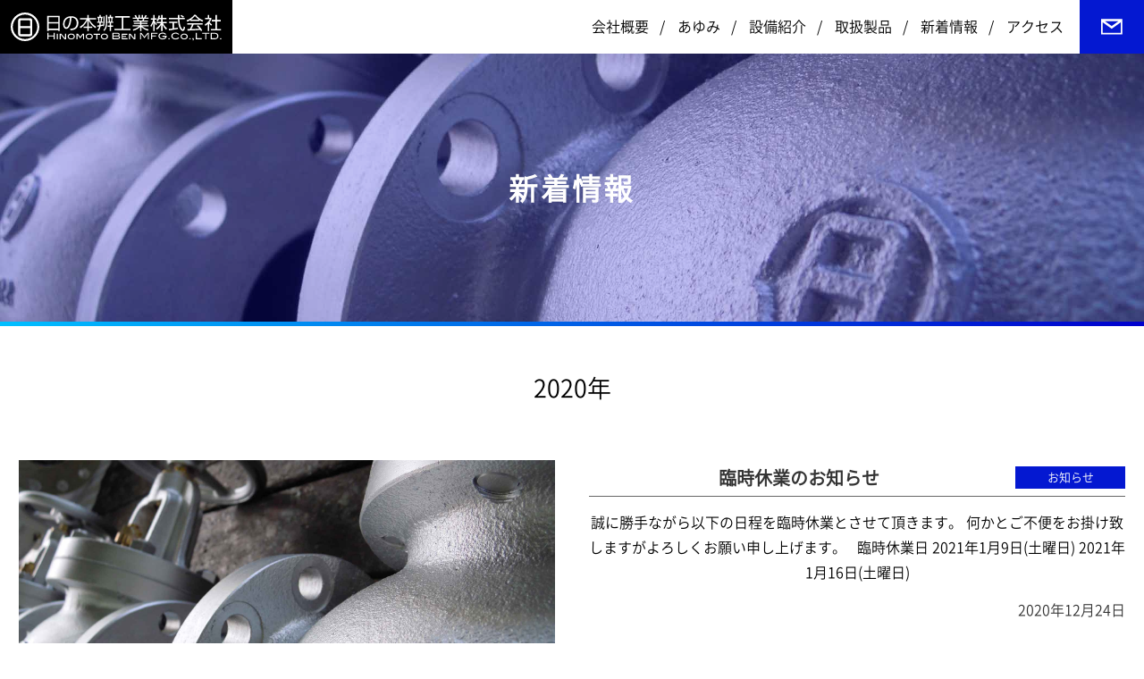

--- FILE ---
content_type: text/html; charset=UTF-8
request_url: https://www.hinomotoben.co.jp/2020/
body_size: 10333
content:
<!doctype html>
<html lang="ja">

<head>
	<meta charset="UTF-8" />
			<meta name="viewport" content="width=device-width,initial-scale=1.0" />
		<link rel="pingback" href="https://www.hinomotoben.co.jp/xmlrpc.php" />
	<link href="https://www.hinomotoben.co.jp/wp-content/themes/hinomotoben/images/favicon.ico" rel="shortcut icon" />
	<meta name='robots' content='noindex, follow' />
	<style>img:is([sizes="auto" i], [sizes^="auto," i]) { contain-intrinsic-size: 3000px 1500px }</style>
	
	<!-- This site is optimized with the Yoast SEO plugin v23.3 - https://yoast.com/wordpress/plugins/seo/ -->
	<title>2020 | 日の本辨工業株式会社 | 船舶用バルブの製造</title>
	<meta property="og:locale" content="ja_JP" />
	<meta property="og:type" content="website" />
	<meta property="og:title" content="2020 | 日の本辨工業株式会社 | 船舶用バルブの製造" />
	<meta property="og:url" content="https://www.hinomotoben.co.jp/2020/" />
	<meta property="og:site_name" content="日の本辨工業株式会社" />
	<meta name="twitter:card" content="summary_large_image" />
	<script type="application/ld+json" class="yoast-schema-graph">{"@context":"https://schema.org","@graph":[{"@type":"CollectionPage","@id":"https://www.hinomotoben.co.jp/2020/","url":"https://www.hinomotoben.co.jp/2020/","name":"2020 | 日の本辨工業株式会社 | 船舶用バルブの製造","isPartOf":{"@id":"https://www.hinomotoben.co.jp/#website"},"breadcrumb":{"@id":"https://www.hinomotoben.co.jp/2020/#breadcrumb"},"inLanguage":"ja"},{"@type":"BreadcrumbList","@id":"https://www.hinomotoben.co.jp/2020/#breadcrumb","itemListElement":[{"@type":"ListItem","position":1,"name":"ホーム","item":"https://www.hinomotoben.co.jp/"},{"@type":"ListItem","position":2,"name":"アーカイブ: 2020"}]},{"@type":"WebSite","@id":"https://www.hinomotoben.co.jp/#website","url":"https://www.hinomotoben.co.jp/","name":"日の本辨工業株式会社","description":"日の本辨工業株式会社 | 船舶用バルブの製造","potentialAction":[{"@type":"SearchAction","target":{"@type":"EntryPoint","urlTemplate":"https://www.hinomotoben.co.jp/?s={search_term_string}"},"query-input":"required name=search_term_string"}],"inLanguage":"ja"}]}</script>
	<!-- / Yoast SEO plugin. -->


<link rel='dns-prefetch' href='//maps.googleapis.com' />
<link rel='dns-prefetch' href='//unpkg.com' />
<script type="text/javascript">
/* <![CDATA[ */
window._wpemojiSettings = {"baseUrl":"https:\/\/s.w.org\/images\/core\/emoji\/15.0.3\/72x72\/","ext":".png","svgUrl":"https:\/\/s.w.org\/images\/core\/emoji\/15.0.3\/svg\/","svgExt":".svg","source":{"concatemoji":"https:\/\/www.hinomotoben.co.jp\/wp-includes\/js\/wp-emoji-release.min.js?ver=6.7.4"}};
/*! This file is auto-generated */
!function(i,n){var o,s,e;function c(e){try{var t={supportTests:e,timestamp:(new Date).valueOf()};sessionStorage.setItem(o,JSON.stringify(t))}catch(e){}}function p(e,t,n){e.clearRect(0,0,e.canvas.width,e.canvas.height),e.fillText(t,0,0);var t=new Uint32Array(e.getImageData(0,0,e.canvas.width,e.canvas.height).data),r=(e.clearRect(0,0,e.canvas.width,e.canvas.height),e.fillText(n,0,0),new Uint32Array(e.getImageData(0,0,e.canvas.width,e.canvas.height).data));return t.every(function(e,t){return e===r[t]})}function u(e,t,n){switch(t){case"flag":return n(e,"\ud83c\udff3\ufe0f\u200d\u26a7\ufe0f","\ud83c\udff3\ufe0f\u200b\u26a7\ufe0f")?!1:!n(e,"\ud83c\uddfa\ud83c\uddf3","\ud83c\uddfa\u200b\ud83c\uddf3")&&!n(e,"\ud83c\udff4\udb40\udc67\udb40\udc62\udb40\udc65\udb40\udc6e\udb40\udc67\udb40\udc7f","\ud83c\udff4\u200b\udb40\udc67\u200b\udb40\udc62\u200b\udb40\udc65\u200b\udb40\udc6e\u200b\udb40\udc67\u200b\udb40\udc7f");case"emoji":return!n(e,"\ud83d\udc26\u200d\u2b1b","\ud83d\udc26\u200b\u2b1b")}return!1}function f(e,t,n){var r="undefined"!=typeof WorkerGlobalScope&&self instanceof WorkerGlobalScope?new OffscreenCanvas(300,150):i.createElement("canvas"),a=r.getContext("2d",{willReadFrequently:!0}),o=(a.textBaseline="top",a.font="600 32px Arial",{});return e.forEach(function(e){o[e]=t(a,e,n)}),o}function t(e){var t=i.createElement("script");t.src=e,t.defer=!0,i.head.appendChild(t)}"undefined"!=typeof Promise&&(o="wpEmojiSettingsSupports",s=["flag","emoji"],n.supports={everything:!0,everythingExceptFlag:!0},e=new Promise(function(e){i.addEventListener("DOMContentLoaded",e,{once:!0})}),new Promise(function(t){var n=function(){try{var e=JSON.parse(sessionStorage.getItem(o));if("object"==typeof e&&"number"==typeof e.timestamp&&(new Date).valueOf()<e.timestamp+604800&&"object"==typeof e.supportTests)return e.supportTests}catch(e){}return null}();if(!n){if("undefined"!=typeof Worker&&"undefined"!=typeof OffscreenCanvas&&"undefined"!=typeof URL&&URL.createObjectURL&&"undefined"!=typeof Blob)try{var e="postMessage("+f.toString()+"("+[JSON.stringify(s),u.toString(),p.toString()].join(",")+"));",r=new Blob([e],{type:"text/javascript"}),a=new Worker(URL.createObjectURL(r),{name:"wpTestEmojiSupports"});return void(a.onmessage=function(e){c(n=e.data),a.terminate(),t(n)})}catch(e){}c(n=f(s,u,p))}t(n)}).then(function(e){for(var t in e)n.supports[t]=e[t],n.supports.everything=n.supports.everything&&n.supports[t],"flag"!==t&&(n.supports.everythingExceptFlag=n.supports.everythingExceptFlag&&n.supports[t]);n.supports.everythingExceptFlag=n.supports.everythingExceptFlag&&!n.supports.flag,n.DOMReady=!1,n.readyCallback=function(){n.DOMReady=!0}}).then(function(){return e}).then(function(){var e;n.supports.everything||(n.readyCallback(),(e=n.source||{}).concatemoji?t(e.concatemoji):e.wpemoji&&e.twemoji&&(t(e.twemoji),t(e.wpemoji)))}))}((window,document),window._wpemojiSettings);
/* ]]> */
</script>
<style id='wp-emoji-styles-inline-css' type='text/css'>

	img.wp-smiley, img.emoji {
		display: inline !important;
		border: none !important;
		box-shadow: none !important;
		height: 1em !important;
		width: 1em !important;
		margin: 0 0.07em !important;
		vertical-align: -0.1em !important;
		background: none !important;
		padding: 0 !important;
	}
</style>
<link rel='stylesheet' id='wp-block-library-css' href='https://www.hinomotoben.co.jp/wp-includes/css/dist/block-library/style.min.css?ver=6.7.4' type='text/css' media='all' />
<style id='collapsing-archives-style-inline-css' type='text/css'>


</style>
<style id='classic-theme-styles-inline-css' type='text/css'>
/*! This file is auto-generated */
.wp-block-button__link{color:#fff;background-color:#32373c;border-radius:9999px;box-shadow:none;text-decoration:none;padding:calc(.667em + 2px) calc(1.333em + 2px);font-size:1.125em}.wp-block-file__button{background:#32373c;color:#fff;text-decoration:none}
</style>
<style id='global-styles-inline-css' type='text/css'>
:root{--wp--preset--aspect-ratio--square: 1;--wp--preset--aspect-ratio--4-3: 4/3;--wp--preset--aspect-ratio--3-4: 3/4;--wp--preset--aspect-ratio--3-2: 3/2;--wp--preset--aspect-ratio--2-3: 2/3;--wp--preset--aspect-ratio--16-9: 16/9;--wp--preset--aspect-ratio--9-16: 9/16;--wp--preset--color--black: #000000;--wp--preset--color--cyan-bluish-gray: #abb8c3;--wp--preset--color--white: #ffffff;--wp--preset--color--pale-pink: #f78da7;--wp--preset--color--vivid-red: #cf2e2e;--wp--preset--color--luminous-vivid-orange: #ff6900;--wp--preset--color--luminous-vivid-amber: #fcb900;--wp--preset--color--light-green-cyan: #7bdcb5;--wp--preset--color--vivid-green-cyan: #00d084;--wp--preset--color--pale-cyan-blue: #8ed1fc;--wp--preset--color--vivid-cyan-blue: #0693e3;--wp--preset--color--vivid-purple: #9b51e0;--wp--preset--gradient--vivid-cyan-blue-to-vivid-purple: linear-gradient(135deg,rgba(6,147,227,1) 0%,rgb(155,81,224) 100%);--wp--preset--gradient--light-green-cyan-to-vivid-green-cyan: linear-gradient(135deg,rgb(122,220,180) 0%,rgb(0,208,130) 100%);--wp--preset--gradient--luminous-vivid-amber-to-luminous-vivid-orange: linear-gradient(135deg,rgba(252,185,0,1) 0%,rgba(255,105,0,1) 100%);--wp--preset--gradient--luminous-vivid-orange-to-vivid-red: linear-gradient(135deg,rgba(255,105,0,1) 0%,rgb(207,46,46) 100%);--wp--preset--gradient--very-light-gray-to-cyan-bluish-gray: linear-gradient(135deg,rgb(238,238,238) 0%,rgb(169,184,195) 100%);--wp--preset--gradient--cool-to-warm-spectrum: linear-gradient(135deg,rgb(74,234,220) 0%,rgb(151,120,209) 20%,rgb(207,42,186) 40%,rgb(238,44,130) 60%,rgb(251,105,98) 80%,rgb(254,248,76) 100%);--wp--preset--gradient--blush-light-purple: linear-gradient(135deg,rgb(255,206,236) 0%,rgb(152,150,240) 100%);--wp--preset--gradient--blush-bordeaux: linear-gradient(135deg,rgb(254,205,165) 0%,rgb(254,45,45) 50%,rgb(107,0,62) 100%);--wp--preset--gradient--luminous-dusk: linear-gradient(135deg,rgb(255,203,112) 0%,rgb(199,81,192) 50%,rgb(65,88,208) 100%);--wp--preset--gradient--pale-ocean: linear-gradient(135deg,rgb(255,245,203) 0%,rgb(182,227,212) 50%,rgb(51,167,181) 100%);--wp--preset--gradient--electric-grass: linear-gradient(135deg,rgb(202,248,128) 0%,rgb(113,206,126) 100%);--wp--preset--gradient--midnight: linear-gradient(135deg,rgb(2,3,129) 0%,rgb(40,116,252) 100%);--wp--preset--font-size--small: 13px;--wp--preset--font-size--medium: 20px;--wp--preset--font-size--large: 36px;--wp--preset--font-size--x-large: 42px;--wp--preset--spacing--20: 0.44rem;--wp--preset--spacing--30: 0.67rem;--wp--preset--spacing--40: 1rem;--wp--preset--spacing--50: 1.5rem;--wp--preset--spacing--60: 2.25rem;--wp--preset--spacing--70: 3.38rem;--wp--preset--spacing--80: 5.06rem;--wp--preset--shadow--natural: 6px 6px 9px rgba(0, 0, 0, 0.2);--wp--preset--shadow--deep: 12px 12px 50px rgba(0, 0, 0, 0.4);--wp--preset--shadow--sharp: 6px 6px 0px rgba(0, 0, 0, 0.2);--wp--preset--shadow--outlined: 6px 6px 0px -3px rgba(255, 255, 255, 1), 6px 6px rgba(0, 0, 0, 1);--wp--preset--shadow--crisp: 6px 6px 0px rgba(0, 0, 0, 1);}:where(.is-layout-flex){gap: 0.5em;}:where(.is-layout-grid){gap: 0.5em;}body .is-layout-flex{display: flex;}.is-layout-flex{flex-wrap: wrap;align-items: center;}.is-layout-flex > :is(*, div){margin: 0;}body .is-layout-grid{display: grid;}.is-layout-grid > :is(*, div){margin: 0;}:where(.wp-block-columns.is-layout-flex){gap: 2em;}:where(.wp-block-columns.is-layout-grid){gap: 2em;}:where(.wp-block-post-template.is-layout-flex){gap: 1.25em;}:where(.wp-block-post-template.is-layout-grid){gap: 1.25em;}.has-black-color{color: var(--wp--preset--color--black) !important;}.has-cyan-bluish-gray-color{color: var(--wp--preset--color--cyan-bluish-gray) !important;}.has-white-color{color: var(--wp--preset--color--white) !important;}.has-pale-pink-color{color: var(--wp--preset--color--pale-pink) !important;}.has-vivid-red-color{color: var(--wp--preset--color--vivid-red) !important;}.has-luminous-vivid-orange-color{color: var(--wp--preset--color--luminous-vivid-orange) !important;}.has-luminous-vivid-amber-color{color: var(--wp--preset--color--luminous-vivid-amber) !important;}.has-light-green-cyan-color{color: var(--wp--preset--color--light-green-cyan) !important;}.has-vivid-green-cyan-color{color: var(--wp--preset--color--vivid-green-cyan) !important;}.has-pale-cyan-blue-color{color: var(--wp--preset--color--pale-cyan-blue) !important;}.has-vivid-cyan-blue-color{color: var(--wp--preset--color--vivid-cyan-blue) !important;}.has-vivid-purple-color{color: var(--wp--preset--color--vivid-purple) !important;}.has-black-background-color{background-color: var(--wp--preset--color--black) !important;}.has-cyan-bluish-gray-background-color{background-color: var(--wp--preset--color--cyan-bluish-gray) !important;}.has-white-background-color{background-color: var(--wp--preset--color--white) !important;}.has-pale-pink-background-color{background-color: var(--wp--preset--color--pale-pink) !important;}.has-vivid-red-background-color{background-color: var(--wp--preset--color--vivid-red) !important;}.has-luminous-vivid-orange-background-color{background-color: var(--wp--preset--color--luminous-vivid-orange) !important;}.has-luminous-vivid-amber-background-color{background-color: var(--wp--preset--color--luminous-vivid-amber) !important;}.has-light-green-cyan-background-color{background-color: var(--wp--preset--color--light-green-cyan) !important;}.has-vivid-green-cyan-background-color{background-color: var(--wp--preset--color--vivid-green-cyan) !important;}.has-pale-cyan-blue-background-color{background-color: var(--wp--preset--color--pale-cyan-blue) !important;}.has-vivid-cyan-blue-background-color{background-color: var(--wp--preset--color--vivid-cyan-blue) !important;}.has-vivid-purple-background-color{background-color: var(--wp--preset--color--vivid-purple) !important;}.has-black-border-color{border-color: var(--wp--preset--color--black) !important;}.has-cyan-bluish-gray-border-color{border-color: var(--wp--preset--color--cyan-bluish-gray) !important;}.has-white-border-color{border-color: var(--wp--preset--color--white) !important;}.has-pale-pink-border-color{border-color: var(--wp--preset--color--pale-pink) !important;}.has-vivid-red-border-color{border-color: var(--wp--preset--color--vivid-red) !important;}.has-luminous-vivid-orange-border-color{border-color: var(--wp--preset--color--luminous-vivid-orange) !important;}.has-luminous-vivid-amber-border-color{border-color: var(--wp--preset--color--luminous-vivid-amber) !important;}.has-light-green-cyan-border-color{border-color: var(--wp--preset--color--light-green-cyan) !important;}.has-vivid-green-cyan-border-color{border-color: var(--wp--preset--color--vivid-green-cyan) !important;}.has-pale-cyan-blue-border-color{border-color: var(--wp--preset--color--pale-cyan-blue) !important;}.has-vivid-cyan-blue-border-color{border-color: var(--wp--preset--color--vivid-cyan-blue) !important;}.has-vivid-purple-border-color{border-color: var(--wp--preset--color--vivid-purple) !important;}.has-vivid-cyan-blue-to-vivid-purple-gradient-background{background: var(--wp--preset--gradient--vivid-cyan-blue-to-vivid-purple) !important;}.has-light-green-cyan-to-vivid-green-cyan-gradient-background{background: var(--wp--preset--gradient--light-green-cyan-to-vivid-green-cyan) !important;}.has-luminous-vivid-amber-to-luminous-vivid-orange-gradient-background{background: var(--wp--preset--gradient--luminous-vivid-amber-to-luminous-vivid-orange) !important;}.has-luminous-vivid-orange-to-vivid-red-gradient-background{background: var(--wp--preset--gradient--luminous-vivid-orange-to-vivid-red) !important;}.has-very-light-gray-to-cyan-bluish-gray-gradient-background{background: var(--wp--preset--gradient--very-light-gray-to-cyan-bluish-gray) !important;}.has-cool-to-warm-spectrum-gradient-background{background: var(--wp--preset--gradient--cool-to-warm-spectrum) !important;}.has-blush-light-purple-gradient-background{background: var(--wp--preset--gradient--blush-light-purple) !important;}.has-blush-bordeaux-gradient-background{background: var(--wp--preset--gradient--blush-bordeaux) !important;}.has-luminous-dusk-gradient-background{background: var(--wp--preset--gradient--luminous-dusk) !important;}.has-pale-ocean-gradient-background{background: var(--wp--preset--gradient--pale-ocean) !important;}.has-electric-grass-gradient-background{background: var(--wp--preset--gradient--electric-grass) !important;}.has-midnight-gradient-background{background: var(--wp--preset--gradient--midnight) !important;}.has-small-font-size{font-size: var(--wp--preset--font-size--small) !important;}.has-medium-font-size{font-size: var(--wp--preset--font-size--medium) !important;}.has-large-font-size{font-size: var(--wp--preset--font-size--large) !important;}.has-x-large-font-size{font-size: var(--wp--preset--font-size--x-large) !important;}
:where(.wp-block-post-template.is-layout-flex){gap: 1.25em;}:where(.wp-block-post-template.is-layout-grid){gap: 1.25em;}
:where(.wp-block-columns.is-layout-flex){gap: 2em;}:where(.wp-block-columns.is-layout-grid){gap: 2em;}
:root :where(.wp-block-pullquote){font-size: 1.5em;line-height: 1.6;}
</style>
<link rel='stylesheet' id='contact-form-7-css' href='https://www.hinomotoben.co.jp/wp-content/plugins/contact-form-7/includes/css/styles.css?ver=5.9.8' type='text/css' media='all' />
<link rel='stylesheet' id='zeroera-css-css' href='https://www.hinomotoben.co.jp/wp-content/themes/hinomotoben/style.css?ver=6.7.4' type='text/css' media='all' />
<link rel='stylesheet' id='dashicons-css' href='https://www.hinomotoben.co.jp/wp-includes/css/dashicons.min.css?ver=6.7.4' type='text/css' media='all' />
<link rel='stylesheet' id='zeroera-css-glyphicon-css' href='https://www.hinomotoben.co.jp/wp-content/themes/hinomotoben/css/glyphicons.css?ver=6.7.4' type='text/css' media='all' />
<link rel='stylesheet' id='zeroera-css-icomoon-css' href='https://www.hinomotoben.co.jp/wp-content/themes/hinomotoben/css/icomoon.css?ver=6.7.4' type='text/css' media='all' />
<link rel='stylesheet' id='zeroera-css-animate-css' href='https://www.hinomotoben.co.jp/wp-content/themes/hinomotoben/css/animate.css?ver=6.7.4' type='text/css' media='all' />
<link rel='stylesheet' id='zeroera-css-parallax-css' href='https://www.hinomotoben.co.jp/wp-content/themes/hinomotoben/css/parallax.css?ver=6.7.4' type='text/css' media='all' />
<link rel='stylesheet' id='zeroera-css-navigator-css' href='https://www.hinomotoben.co.jp/wp-content/themes/hinomotoben/css/navigator.css?ver=6.7.4' type='text/css' media='all' />
<link rel='stylesheet' id='user-css-loader-css' href='https://www.hinomotoben.co.jp/wp-content/themes/hinomotoben/css/loader.css?ver=6.7.4' type='text/css' media='all' />
<link rel='stylesheet' id='user-css-navmenu-css' href='https://www.hinomotoben.co.jp/wp-content/themes/hinomotoben/css/navmenu.css?ver=6.7.4' type='text/css' media='all' />
<link rel='stylesheet' id='user-css-submenu-css' href='https://www.hinomotoben.co.jp/wp-content/themes/hinomotoben/css/submenu.css?ver=6.7.4' type='text/css' media='all' />
<link rel='stylesheet' id='user-css-treemenu-css' href='https://www.hinomotoben.co.jp/wp-content/themes/hinomotoben/css/treemenu.css?ver=6.7.4' type='text/css' media='all' />
<link rel='stylesheet' id='user-css-popzoom-css' href='https://www.hinomotoben.co.jp/wp-content/themes/hinomotoben/css/popzoom.css?ver=6.7.4' type='text/css' media='all' />
<link rel='stylesheet' id='user-css-slick-css' href='https://www.hinomotoben.co.jp/wp-content/themes/hinomotoben/css/slick.css?ver=6.7.4' type='text/css' media='all' />
<link rel='stylesheet' id='user-css-lightcase-css' href='https://www.hinomotoben.co.jp/wp-content/themes/hinomotoben/css/lightcase.css?ver=6.7.4' type='text/css' media='all' />
<script type="text/javascript" src="https://www.hinomotoben.co.jp/wp-content/themes/hinomotoben/js/agent.js?ver=6.7.4" id="zeroera-js-agent-js"></script>
<script type="text/javascript" src="https://www.hinomotoben.co.jp/wp-content/themes/hinomotoben/js/wow.js?ver=6.7.4" id="zeroera-js-wow-js"></script>
<script type="text/javascript" src="https://www.hinomotoben.co.jp/wp-includes/js/jquery/jquery.min.js?ver=3.7.1" id="jquery-core-js"></script>
<script type="text/javascript" src="https://www.hinomotoben.co.jp/wp-includes/js/jquery/jquery-migrate.min.js?ver=3.4.1" id="jquery-migrate-js"></script>
<script type="text/javascript" src="https://www.hinomotoben.co.jp/wp-content/themes/hinomotoben/js/anchorscroll.js?ver=6.7.4" id="zeroera-js-anchorscroll-js"></script>
<script type="text/javascript" src="https://www.hinomotoben.co.jp/wp-content/themes/hinomotoben/js/parallax.js?ver=6.7.4" id="zeroera-js-parallax-js"></script>
<script type="text/javascript" src="https://www.hinomotoben.co.jp/wp-content/themes/hinomotoben/js/navigator.js?ver=6.7.4" id="zeroera-js-navigator-js"></script>
<script type="text/javascript" src="https://www.hinomotoben.co.jp/wp-content/themes/hinomotoben/js/script.js?ver=6.7.4" id="script-js"></script>
<script type="text/javascript" src="https://www.hinomotoben.co.jp/wp-content/themes/hinomotoben/js/loader.js?ver=6.7.4" id="user-js-loader-js"></script>
<script type="text/javascript" src="https://www.hinomotoben.co.jp/wp-content/themes/hinomotoben/js/header.js?ver=6.7.4" id="user-js-header-js"></script>
<script type="text/javascript" src="https://www.hinomotoben.co.jp/wp-content/themes/hinomotoben/js/navmenu.js?ver=6.7.4" id="user-js-navmenu-js"></script>
<script type="text/javascript" src="https://www.hinomotoben.co.jp/wp-content/themes/hinomotoben/js/submenu.js?ver=6.7.4" id="user-js-submenu-js"></script>
<script type="text/javascript" src="https://www.hinomotoben.co.jp/wp-content/themes/hinomotoben/js/treemenu.js?ver=6.7.4" id="user-js-treemenu-js"></script>
<script type="text/javascript" src="https://www.hinomotoben.co.jp/wp-content/themes/hinomotoben/js/popzoom.js?ver=6.7.4" id="user-js-popzoom-js"></script>
<script type="text/javascript" src="https://www.hinomotoben.co.jp/wp-content/themes/hinomotoben/js/slick.js?ver=6.7.4" id="user-js-slick-js"></script>
<script type="text/javascript" src="https://www.hinomotoben.co.jp/wp-content/themes/hinomotoben/js/lightcase.js?ver=6.7.4" id="user-js-lightcase-js"></script>
<script type="text/javascript" src="https://www.hinomotoben.co.jp/wp-content/themes/hinomotoben/js/jquery.events.touch.js?ver=6.7.4" id="user-js-jqevtouch-js"></script>
<script type="text/javascript" src="https://maps.googleapis.com/maps/api/js?key=AIzaSyBLr6ER2MlS00uLpeoAaQFKnskHrvy-f8k&amp;ver=6.7.4" id="user-js-googlemap-js"></script>
<link rel="https://api.w.org/" href="https://www.hinomotoben.co.jp/wp-json/" /><link rel="EditURI" type="application/rsd+xml" title="RSD" href="https://www.hinomotoben.co.jp/xmlrpc.php?rsd" />
<meta name="generator" content="WordPress 6.7.4" />
<style type='text/css'><br />
<b>Warning</b>:  foreach() argument must be of type array|object, bool given in <b>/home/hinomotoben/hinomotoben.co.jp/public_html/wp-content/plugins/collapsing-archives/collapsArch.php</b> on line <b>73</b><br />
</style>
<script type="text/javascript">function mapInitialize(){var latLng = new google.maps.LatLng(35.260981, 136.215759);map = new google.maps.Map(document.getElementById('map'), {zoom: 18,center: latLng,scrollwheel: true});var markerImg = {url: 'https://www.hinomotoben.co.jp/wp-content/themes/hinomotoben/images/map-pointer.png'};var marker = new google.maps.Marker({position: latLng,map: map,icon: markerImg});var mapStyle =[{"stylers": [{ "saturation": -100 },]}];var mapType = new google.maps.StyledMapType(mapStyle);map.mapTypes.set('GrayScaleMap', mapType);map.setMapTypeId('GrayScaleMap');}(function($){$(document).ready(function(){$('.loader').loader();$('#header').headerTransform();$('.navigation-global').navmenu({menutext: ''});$('.navigation-global li.menu-item-has-children').submenu();$('.anchor-scroll').anchorScroll();$('.popzoom').popzoom({wrapClass: 'attr-to-visible'});$(".navmenu-button").prepend('<div class="bar-1" /></div><div class="bar-2"></div><div class="bar-3"></div>');});var wowOffset = -1;$(window).resize(function(){wowOffset = window.parent.screen.height / 5;});if ( agent.product() == 'iphone' ) {window.onpageshow = function(){if( wowOffset == -1 ) wowOffset = window.parent.screen.height / 5;new WOW({offset:wowOffset}).init();};} else {$(window).load(function(){if( wowOffset == -1 ) wowOffset = window.parent.screen.height / 5;new WOW({offset:wowOffset}).init();});}})(jQuery);</script><!-- Global site tag (gtag.js) - Google Analytics -->
<script async src="https://www.googletagmanager.com/gtag/js?id=UA-162523518-1"></script>
<script>
  window.dataLayer = window.dataLayer || [];
  function gtag(){dataLayer.push(arguments);}
  gtag('js', new Date());

  gtag('config', 'UA-162523518-1');
</script>

</head>

<body>
	<div class="loader"></div>
	<div id="container">
		<header id="header">
			<div class="signboard">				<div class="site">
					<h1 class="logo"><a href="https://www.hinomotoben.co.jp"><img src="https://www.hinomotoben.co.jp/wp-content/themes/hinomotoben/images/logo.svg" alt="日の本辨工業株式会社" class="logo-image" /></a></h1>
				</div>
				<div class="navigations">
					<div class="allmenu">
						<nav class="navigation navigation-global"><ul id="menu-header" class="menu xclear"><li id="menu-item-18" class="menu-item menu-item-type-custom menu-item-object-custom menu-item-has-children menu-item-18"><a href="https://www.hinomotoben.co.jp/company/"><span class="menu-inner">会社概要</span></a><ul class="sub-menu"><li id="menu-item-30" class="menu-item menu-item-type-custom menu-item-object-custom menu-item-30"><a href="https://www.hinomotoben.co.jp/company/#company-1"><span class="menu-inner">ごあいさつ</span></a></li><li id="menu-item-31" class="menu-item menu-item-type-custom menu-item-object-custom menu-item-31"><a href="https://www.hinomotoben.co.jp/company/#company-2"><span class="menu-inner">会社概要</span></a></li><li id="menu-item-32" class="menu-item menu-item-type-custom menu-item-object-custom menu-item-32"><a href="https://www.hinomotoben.co.jp/company/#company-3"><span class="menu-inner">主要納入先</span></a></li><li id="menu-item-33" class="menu-item menu-item-type-custom menu-item-object-custom menu-item-33"><a href="https://www.hinomotoben.co.jp/company/#company-4"><span class="menu-inner">その他</span></a></li></ul></li><li id="menu-item-19" class="menu-item menu-item-type-custom menu-item-object-custom menu-item-19"><a href="https://www.hinomotoben.co.jp/history/"><span class="menu-inner">あゆみ</span></a></li><li id="menu-item-20" class="menu-item menu-item-type-custom menu-item-object-custom menu-item-has-children menu-item-20"><a href="https://www.hinomotoben.co.jp/facility/"><span class="menu-inner">設備紹介</span></a><ul class="sub-menu"><li id="menu-item-34" class="menu-item menu-item-type-custom menu-item-object-custom menu-item-34"><a href="https://www.hinomotoben.co.jp/facility/#facility-1"><span class="menu-inner">工場</span></a></li><li id="menu-item-35" class="menu-item menu-item-type-custom menu-item-object-custom menu-item-35"><a href="https://www.hinomotoben.co.jp/facility/#facility-2"><span class="menu-inner">事務所</span></a></li></ul></li><li id="menu-item-21" class="menu-item menu-item-type-custom menu-item-object-custom menu-item-has-children menu-item-21"><a href="https://www.hinomotoben.co.jp/items/"><span class="menu-inner">取扱製品</span></a><ul class="sub-menu"><li id="menu-item-36" class="menu-item menu-item-type-custom menu-item-object-custom menu-item-36"><a href="https://www.hinomotoben.co.jp/items/#items-1"><span class="menu-inner">製品一覧</span></a></li><li id="menu-item-37" class="menu-item menu-item-type-custom menu-item-object-custom menu-item-37"><a href="https://www.hinomotoben.co.jp/items/#items-2"><span class="menu-inner">取得認可</span></a></li></ul></li><li id="menu-item-22" class="menu-item menu-item-type-custom menu-item-object-custom menu-item-22"><a href="https://www.hinomotoben.co.jp/topics/"><span class="menu-inner">新着情報</span></a></li><li id="menu-item-23" class="menu-item menu-item-type-custom menu-item-object-custom menu-item-23"><a href="https://www.hinomotoben.co.jp/access/"><span class="menu-inner">アクセス</span></a></li></ul></nav>
						<nav class="navigation navigation-mail">
							<ul>
								<li><a href="https://www.hinomotoben.co.jp/contact/"><img src="https://www.hinomotoben.co.jp/wp-content/themes/hinomotoben/images/icon-mail.svg" alt="お問い合わせ" /></a></li>
							</ul>
						</nav>
					</div>
				</div>
			</div>
		</header>

		<section id="contents">

<div class="entries-content">

<div class="grandheader">
	<div class="table-hightfix animations fadein-std">
		<div class="body">
			<div class="cell">
				<div class="inside">
					<h2 class="grandhead">新着情報</h2>
				</div>
			</div>
		</div>
	</div>
	<figure class="viewer viewer-size-heading viewer-overlay-blue image" style="background-image: url(https://www.hinomotoben.co.jp/wp-content/uploads/2020/04/common-n.jpg);"><span class="viewer-inner"></span></figure></div>

	<div class="inside">

		<h3 class="grandsubhead headline headline-slogan break-e25t animations fadein-std"><span class="primary">2020年</span></h3>




<article id="entry-240" class="entry-content animations fadein-std">
	<div class="rows rows-case-2 rows-fill">
		<div class="column">
			<a href="https://www.hinomotoben.co.jp/2020/12/24/240/" class="post-image viewerout"><figure class="viewer image" style="background-image: url(https://www.hinomotoben.co.jp/wp-content/uploads/2020/04/common-n.jpg);"><span class="viewer-inner"></span></figure></a>		</div>
		<div class="column">
			<header class="header">
				<h1 class="post-title">
<span class="post-title-categories"><a href="https://www.hinomotoben.co.jp/category/news/" style="background-color: #0418d1;">お知らせ</a></span>					<a href="https://www.hinomotoben.co.jp/2020/12/24/240/">臨時休業のお知らせ</a>
				</h1>
			</header>
			<section class="content">
				<p>誠に勝手ながら以下の日程を臨時休業とさせて頂きます。 何かとご不便をお掛け致しますがよろしくお願い申し上げます。 &nbsp; 臨時休業日 2021年1月9日(土曜日) 2021年1月16日(土曜日)</p>
			</section>
			<footer class="footer">
				<time class="post-date">2020年12月24日</time>
			</footer>
		</div>
	</div>
</article>



<article id="entry-231" class="entry-content animations fadein-std">
	<div class="rows rows-case-2 rows-fill">
		<div class="column">
			<a href="https://www.hinomotoben.co.jp/2020/12/14/231/" class="post-image viewerout"><figure class="viewer image" style="background-image: url(https://www.hinomotoben.co.jp/wp-content/uploads/2020/12/IMG_20201214_162316_300-scaled.jpg);"><span class="viewer-inner"></span></figure></a>		</div>
		<div class="column">
			<header class="header">
				<h1 class="post-title">
<span class="post-title-categories"><a href="https://www.hinomotoben.co.jp/category/news/" style="background-color: #0418d1;">お知らせ</a></span>					<a href="https://www.hinomotoben.co.jp/2020/12/14/231/">外国人技能実習制度　養成講習受講しました</a>
				</h1>
			</header>
			<section class="content">
				<p>現在、弊社ではカンボジア実習生を受け入れており、 受入企業には3年ごとに「技能実習責任者講習」の受講が義務付けられています。 それとは別に「技能実習指導員講習」「生活指導員講習」があり、こちらは受講推奨との位置付けですが弊社では全ての講習を受講しています。 [&hellip;]</p>
			</section>
			<footer class="footer">
				<time class="post-date">2020年12月14日</time>
			</footer>
		</div>
	</div>
</article>



<article id="entry-223" class="entry-content animations fadein-std">
	<div class="rows rows-case-2 rows-fill">
		<div class="column">
			<a href="https://www.hinomotoben.co.jp/2020/12/02/223/" class="post-image viewerout"><figure class="viewer image" style="background-image: url(https://www.hinomotoben.co.jp/wp-content/uploads/2020/12/修了証書-pdf.jpg);"><span class="viewer-inner"></span></figure></a>		</div>
		<div class="column">
			<header class="header">
				<h1 class="post-title">
<span class="post-title-categories"><a href="https://www.hinomotoben.co.jp/category/news/" style="background-color: #0418d1;">お知らせ</a></span>					<a href="https://www.hinomotoben.co.jp/2020/12/02/223/">「修了証書」頂きました！</a>
				</h1>
			</header>
			<section class="content">
				<p>この度、弊社　技術部古野が 日本規格協会主催の「標準化セミナー　戦略的標準化活用基礎講座」を受講し 修了証書を拝受致しました。 本講座で学んだことを業務に活かしていきたいと思います。</p>
			</section>
			<footer class="footer">
				<time class="post-date">2020年12月2日</time>
			</footer>
		</div>
	</div>
</article>



<article id="entry-220" class="entry-content animations fadein-std">
	<div class="rows rows-case-2 rows-fill">
		<div class="column">
			<a href="https://www.hinomotoben.co.jp/2020/11/24/220/" class="post-image viewerout"><figure class="viewer image" style="background-image: url(https://www.hinomotoben.co.jp/wp-content/uploads/2020/04/common-n.jpg);"><span class="viewer-inner"></span></figure></a>		</div>
		<div class="column">
			<header class="header">
				<h1 class="post-title">
<span class="post-title-categories"><a href="https://www.hinomotoben.co.jp/category/news/" style="background-color: #0418d1;">お知らせ</a></span>					<a href="https://www.hinomotoben.co.jp/2020/11/24/220/">臨時休業のお知らせ</a>
				</h1>
			</header>
			<section class="content">
				<p>誠に勝手ながら以下の日程を臨時休業とさせて頂きます。 何かとご不便をお掛け致しますがよろしくお願い申し上げます。 &nbsp; 臨時休業日 2020年11月28日(土曜日) 2020年12月5日(土曜日) 2020年12月26日(土曜日) 2020年12月 [&hellip;]</p>
			</section>
			<footer class="footer">
				<time class="post-date">2020年11月24日</time>
			</footer>
		</div>
	</div>
</article>



<article id="entry-213" class="entry-content animations fadein-std">
	<div class="rows rows-case-2 rows-fill">
		<div class="column">
			<a href="https://www.hinomotoben.co.jp/2020/11/18/213/" class="post-image viewerout"><figure class="viewer image" style="background-image: url(https://www.hinomotoben.co.jp/wp-content/uploads/2020/11/IMG_20201116_150546.jpg);"><span class="viewer-inner"></span></figure></a>		</div>
		<div class="column">
			<header class="header">
				<h1 class="post-title">
<span class="post-title-categories"><a href="https://www.hinomotoben.co.jp/category/news/" style="background-color: #0418d1;">お知らせ</a></span>					<a href="https://www.hinomotoben.co.jp/2020/11/18/213/">稲荷秋大祭</a>
				</h1>
			</header>
			<section class="content">
				<p>2020年11月16日 稲荷秋大祭を行いました。 会社の発展と安全を願う、大切な年間行事のひとつです。 気持ちを新たに、日々邁進していきたいと思います。</p>
			</section>
			<footer class="footer">
				<time class="post-date">2020年11月18日</time>
			</footer>
		</div>
	</div>
</article>



<article id="entry-193" class="entry-content animations fadein-std">
	<div class="rows rows-case-2 rows-fill">
		<div class="column">
			<a href="https://www.hinomotoben.co.jp/2020/10/27/193/" class="post-image viewerout"><figure class="viewer image" style="background-image: url(https://www.hinomotoben.co.jp/wp-content/uploads/2020/10/IMG_0263-scaled.jpg);"><span class="viewer-inner"></span></figure></a>		</div>
		<div class="column">
			<header class="header">
				<h1 class="post-title">
<span class="post-title-categories"><a href="https://www.hinomotoben.co.jp/category/news/" style="background-color: #0418d1;">お知らせ</a></span>					<a href="https://www.hinomotoben.co.jp/2020/10/27/193/">自動火災報知機を設置しました</a>
				</h1>
			</header>
			<section class="content">
				<p>大型工場・小型工場に自動火災報知機を設置し、10/20には消防による点検も完了しました。 従業員全員が集まり使用方法や火災の際にどのように行動するかを確認しました。 もうすぐ秋の火災予防運動です。 良いタイミングで従業員全員の火災予防に対する意識を高める機 [&hellip;]</p>
			</section>
			<footer class="footer">
				<time class="post-date">2020年10月27日</time>
			</footer>
		</div>
	</div>
</article>



<article id="entry-201" class="entry-content animations fadein-std">
	<div class="rows rows-case-2 rows-fill">
		<div class="column">
			<a href="https://www.hinomotoben.co.jp/2020/10/13/201/" class="post-image viewerout"><figure class="viewer image" style="background-image: url(https://www.hinomotoben.co.jp/wp-content/uploads/2020/04/common-n.jpg);"><span class="viewer-inner"></span></figure></a>		</div>
		<div class="column">
			<header class="header">
				<h1 class="post-title">
<span class="post-title-categories"><a href="https://www.hinomotoben.co.jp/category/news/" style="background-color: #0418d1;">お知らせ</a></span>					<a href="https://www.hinomotoben.co.jp/2020/10/13/201/">臨時休業のお知らせ</a>
				</h1>
			</header>
			<section class="content">
				<p>誠に勝手ながら以下の日程を臨時休業とさせて頂きます。 何かとご不便をお掛け致しますがよろしくお願い申し上げます。 &nbsp; 臨時休業日 2020年10月17日(土曜日) 2020年10月23日(金曜日) 2020年11月2日(月曜日)</p>
			</section>
			<footer class="footer">
				<time class="post-date">2020年10月13日</time>
			</footer>
		</div>
	</div>
</article>



<article id="entry-188" class="entry-content animations fadein-std">
	<div class="rows rows-case-2 rows-fill">
		<div class="column">
			<a href="https://www.hinomotoben.co.jp/2020/09/28/188/" class="post-image viewerout"><figure class="viewer image" style="background-image: url(https://www.hinomotoben.co.jp/wp-content/uploads/2020/04/common-n.jpg);"><span class="viewer-inner"></span></figure></a>		</div>
		<div class="column">
			<header class="header">
				<h1 class="post-title">
<span class="post-title-categories"><a href="https://www.hinomotoben.co.jp/category/news/" style="background-color: #0418d1;">お知らせ</a></span>					<a href="https://www.hinomotoben.co.jp/2020/09/28/188/">臨時休業のお知らせ</a>
				</h1>
			</header>
			<section class="content">
				<p>誠に勝手ながら以下の日程を臨時休業とさせて頂きます。 何かとご不便をお掛け致しますがよろしくお願い申し上げます。 &nbsp; 臨時休業日 2020年10月3日(土曜日)</p>
			</section>
			<footer class="footer">
				<time class="post-date">2020年9月28日</time>
			</footer>
		</div>
	</div>
</article>



<article id="entry-179" class="entry-content animations fadein-std">
	<div class="rows rows-case-2 rows-fill">
		<div class="column">
			<a href="https://www.hinomotoben.co.jp/2020/09/24/179/" class="post-image viewerout"><figure class="viewer image" style="background-image: url(https://www.hinomotoben.co.jp/wp-content/uploads/2020/09/DJI_0070-scaled.jpg);"><span class="viewer-inner"></span></figure></a>		</div>
		<div class="column">
			<header class="header">
				<h1 class="post-title">
<span class="post-title-categories"><a href="https://www.hinomotoben.co.jp/category/news/" style="background-color: #0418d1;">お知らせ</a></span>					<a href="https://www.hinomotoben.co.jp/2020/09/24/179/">第77回　創立記念稲荷大祭</a>
				</h1>
			</header>
			<section class="content">
				<p>2020年9月23日 第77回創立記念稲荷大祭を行いました。 会社の発展と安全を願い、お火たき神事・敷地内各建屋のお清め・玉串奉納を順番に行います。 天候にも恵まれ無事に終えることができました。</p>
			</section>
			<footer class="footer">
				<time class="post-date">2020年9月24日</time>
			</footer>
		</div>
	</div>
</article>



<article id="entry-172" class="entry-content animations fadein-std">
	<div class="rows rows-case-2 rows-fill">
		<div class="column">
			<a href="https://www.hinomotoben.co.jp/2020/09/23/172/" class="post-image viewerout"><figure class="viewer image" style="background-image: url(https://www.hinomotoben.co.jp/wp-content/uploads/2020/09/IMG_0204.jpg);"><span class="viewer-inner"></span></figure></a>		</div>
		<div class="column">
			<header class="header">
				<h1 class="post-title">
<span class="post-title-categories"><a href="https://www.hinomotoben.co.jp/category/news/" style="background-color: #0418d1;">お知らせ</a></span>					<a href="https://www.hinomotoben.co.jp/2020/09/23/172/">ボランティア活動に参加しました</a>
				</h1>
			</header>
			<section class="content">
				<p>2020年9月19日 カンボジア実習生が住む地域にて、ボランティア活動に参加し 社長と実習生14名が芹川堤防の草刈りに汗を流しました。 今後も地域活動に協力していきたいと思います。 &nbsp;</p>
			</section>
			<footer class="footer">
				<time class="post-date">2020年9月23日</time>
			</footer>
		</div>
	</div>
</article>

		<nav class="maneuver">
			<div class="pagenation">
				<span aria-current="page" class="page-numbers current">1</span><a class="page-numbers" href="https://www.hinomotoben.co.jp/2020/page/2/">2</a><a class="page-numbers" href="https://www.hinomotoben.co.jp/2020/page/3/">3</a><a class="next page-numbers" href="https://www.hinomotoben.co.jp/2020/page/2/"><span class="next-string">&gt;</span></a>
			</div>
		</nav>
	</div>

</div>


	</section>

	<footer id="footer">
		<div class="signboard">
			<div class="navigations">
				<div class="allmenu">
					<nav class="navigation navigation-footer"><ul id="menu-footer" class="menu xclear"><li id="menu-item-24" class="menu-item menu-item-type-custom menu-item-object-custom menu-item-24"><a href="https://www.hinomotoben.co.jp/company/"><span class="menu-inner">会社概要</span></a></li><li id="menu-item-25" class="menu-item menu-item-type-custom menu-item-object-custom menu-item-25"><a href="https://www.hinomotoben.co.jp/history/"><span class="menu-inner">あゆみ</span></a></li><li id="menu-item-26" class="menu-item menu-item-type-custom menu-item-object-custom menu-item-26"><a href="https://www.hinomotoben.co.jp/facility/"><span class="menu-inner">設備紹介</span></a></li><li id="menu-item-27" class="menu-item menu-item-type-custom menu-item-object-custom menu-item-27"><a href="https://www.hinomotoben.co.jp/items/"><span class="menu-inner">取扱製品</span></a></li><li id="menu-item-28" class="menu-item menu-item-type-custom menu-item-object-custom menu-item-28"><a href="https://www.hinomotoben.co.jp/topics/"><span class="menu-inner">新着情報</span></a></li><li id="menu-item-29" class="menu-item menu-item-type-custom menu-item-object-custom menu-item-29"><a href="https://www.hinomotoben.co.jp/access/"><span class="menu-inner">アクセス</span></a></li><li id="menu-item-46" class="menu-item menu-item-type-custom menu-item-object-custom menu-item-46"><a href="https://www.hinomotoben.co.jp/contact/"><span class="menu-inner">お問い合わせ</span></a></li></ul></nav>
				</div>
			</div>
			
	<div class="assert">
		<small class="copyright">Copyright (c) 2011 Hinomoto Ben MFG. Co,. Ltd. All right Reserved.</small>
	</div>		</div>
	</footer>

</div>
<style>.awcwc_wrap ul,.awcwc_wrap ul li,.awcwc_wrap ul li a{all:unset}.awcwc_wrap ul li a:after,.awcwc_wrap ul li a:before,.awcwc_wrap ul li:after,.awcwc_wrap ul li:before{display:none}.awcwc_wrap{position:relative;text-align:left}.awcwc_wrap input{cursor:pointer;margin:0;opacity:0;position:absolute;z-index:1;width:100%;height:3.2em}.awcwc_wrap input~ul{height:0;list-style-type:none;overflow:hidden;visibility:hidden;transition:.3s;opacity:0;display:block}.awcwc_wrap input:checked~ul{height:auto;padding:5px 0;visibility:visible;opacity:1}</style><script type="text/javascript" src="https://www.hinomotoben.co.jp/wp-includes/js/dist/hooks.min.js?ver=4d63a3d491d11ffd8ac6" id="wp-hooks-js"></script>
<script type="text/javascript" src="https://www.hinomotoben.co.jp/wp-includes/js/dist/i18n.min.js?ver=5e580eb46a90c2b997e6" id="wp-i18n-js"></script>
<script type="text/javascript" id="wp-i18n-js-after">
/* <![CDATA[ */
wp.i18n.setLocaleData( { 'text direction\u0004ltr': [ 'ltr' ] } );
/* ]]> */
</script>
<script type="text/javascript" src="https://www.hinomotoben.co.jp/wp-content/plugins/contact-form-7/includes/swv/js/index.js?ver=5.9.8" id="swv-js"></script>
<script type="text/javascript" id="contact-form-7-js-extra">
/* <![CDATA[ */
var wpcf7 = {"api":{"root":"https:\/\/www.hinomotoben.co.jp\/wp-json\/","namespace":"contact-form-7\/v1"}};
/* ]]> */
</script>
<script type="text/javascript" id="contact-form-7-js-translations">
/* <![CDATA[ */
( function( domain, translations ) {
	var localeData = translations.locale_data[ domain ] || translations.locale_data.messages;
	localeData[""].domain = domain;
	wp.i18n.setLocaleData( localeData, domain );
} )( "contact-form-7", {"translation-revision-date":"2024-07-17 08:16:16+0000","generator":"GlotPress\/4.0.1","domain":"messages","locale_data":{"messages":{"":{"domain":"messages","plural-forms":"nplurals=1; plural=0;","lang":"ja_JP"},"This contact form is placed in the wrong place.":["\u3053\u306e\u30b3\u30f3\u30bf\u30af\u30c8\u30d5\u30a9\u30fc\u30e0\u306f\u9593\u9055\u3063\u305f\u4f4d\u7f6e\u306b\u7f6e\u304b\u308c\u3066\u3044\u307e\u3059\u3002"],"Error:":["\u30a8\u30e9\u30fc:"]}},"comment":{"reference":"includes\/js\/index.js"}} );
/* ]]> */
</script>
<script type="text/javascript" src="https://www.hinomotoben.co.jp/wp-content/plugins/contact-form-7/includes/js/index.js?ver=5.9.8" id="contact-form-7-js"></script>
<script type="text/javascript" src="https://unpkg.com/image-map-resizer@1.0.10/js/imageMapResizer.min.js" id="user-js-image-map-resizer-js"></script>
<script type="text/javascript" id="user-js-image-map-resizer-js-after">
/* <![CDATA[ */
jQuery(document).ready(function($) { imageMapResize(); });
/* ]]> */
</script>
</body>
</html>

--- FILE ---
content_type: text/css
request_url: https://www.hinomotoben.co.jp/wp-content/themes/hinomotoben/style.css?ver=6.7.4
body_size: 15690
content:
/*
Theme Name: hinomotoben
Theme URI: 
Author: 
Author URI: 
Description: 
Version: 0.9.0
Tags: 
Text Domain: zeroera
*/
@font-face {
  font-family: "sanslight";
  src: "fonts/SourceHanSansNormal.woff";
  src: local("sanslight"), url("fonts/SourceHanSansNormal.woff") format("woff");
}
@font-face {
  font-family: "seriflight";
  src: "fonts/AozoraMinchoMedium.woff";
  src: local("seriflight"), url("fonts/AozoraMinchoMedium.woff") format("woff");
}
/** General Resets **/
* {
  zoom: 1;
  outline: 0;
}

html {
  font-size: 62.5%;
  -webkit-text-size-adjust: 100%;
}

body {
  margin: 0;
  padding: 0;
  border: 0;
}

h1, h2, h3, h4, h5, h6, p, ul, ol, li, dl, dt, dd, form, blockquote, pre, figure, figcaption, address, small {
  margin: 0;
  padding: 0;
}

h1, h2, h3, h4, h5, h6, p, ul, ol, dl, dt, dd, form, blockquote, pre, figure, figcaption, address, small, time {
  display: block;
}

li {
  display: list-item;
}

input, select, textarea {
  margin: 0;
  padding: 0;
}

pre {
  overflow: auto;
  overflow-y: visible;
}

label, input[type=submit], input[type=reset], input[type=button], button, select {
  cursor: pointer;
}

table {
  max-width: 100%;
}

table, th, td {
  border-collapse: collapse;
  border-spacing: 0;
  box-sizing: border-box;
}

strong {
  font-weight: bold;
}

em {
  font-style: italic;
}

address, small, i, b, cite {
  font-weight: normal;
  font-style: normal;
}

abbr {
  text-decoration: none;
}

input, select, textarea, button {
  margin: 0;
  padding: 0;
  border: none;
  border-radius: 0;
  background: none;
  box-sizing: border-box;
  box-shadow: none;
}

::-webkit-input-placeholder {
  opacity: 0.5;
}

:-ms-input-placeholder {
  opacity: 0.5;
}

::-moz-placeholder {
  opacity: 0.5;
}

::-placeholder {
  opacity: 0.5;
}

a {
  text-decoration: none;
}

img, iframe {
  max-width: 100%;
  vertical-align: bottom;
  border: none;
}

img {
  height: auto;
}

hr {
  border-style: solid;
  border-width: 0 0 1px 0;
  display: inline-block;
  width: 100%;
}

i {
  display: inline-block;
}

/** Styling Statics **/
.inside:after {
  content: "";
  display: block;
  clear: both;
  height: 0;
  visibility: hidden;
  overflow: hidden;
}
.inside-contents.round-left, .inside-sidebar.round-left {
  clear: left;
}
.inside-contents.round-right, .inside-sidebar.round-right {
  clear: right;
}

.round-left {
  float: left;
}
.round-right {
  float: right;
}

.vclear {
  clear: both !important;
  float: none !important;
  margin: 0 !important;
  padding: 0 !important;
  width: auto !important;
  height: 0;
  overflow: hidden;
  display: block;
}

.xclear:after {
  content: "";
  display: block;
  clear: both;
  height: 0;
  visibility: hidden;
  overflow: hidden;
}

.rows:after {
  content: "";
  display: block;
  clear: both;
  height: 0;
  visibility: hidden;
  overflow: hidden;
}
.rows > .column {
  box-sizing: border-box;
  float: left;
}
.rows.rows-left-to-right > .column {
  float: left;
}
.rows.rows-right-to-left > .column {
  float: right;
}
.rows.rows-case-2 > .column {
  width: 50%;
}
.rows.rows-case-3 > .column {
  width: 33.33%;
}
.rows.rows-case-4 > .column {
  width: 25%;
}
.rows.rows-case-5 > .column {
  width: 20%;
}

.button {
  display: inline-block;
  box-sizing: border-box;
  border-width: 0;
  max-width: 100%;
  line-height: 1em;
  text-align: center;
  vertical-align: top;
  position: relative;
  z-index: 10;
  overflow: hidden;
}

.viewer {
  display: block;
  position: relative;
  background-size: cover;
  background-position: 50% 50%;
  background-repeat: no-repeat;
  overflow: hidden;
}
.viewer.viewer-fixed {
  background-attachment: fixed;
}
.viewer .viewer-inner {
  display: block;
  position: absolute;
  top: 0;
  left: 0;
  right: 0;
  bottom: 0;
  z-index: 0;
  width: 100%;
  height: 100%;
}

.viewerout {
  display: block;
  overflow: hidden;
  position: relative;
}
.viewerout .viewer {
  position: absolute;
  top: 0;
  left: 0;
  right: 0;
  bottom: 0;
  z-index: -1;
  width: 100%;
  height: 100%;
}

.viewerlink {
  display: block;
  overflow: hidden;
}

/** Styling Unique Elements **/
.navigation ul, .navigation li {
  display: block;
  list-style: none;
}

.breadlist ul, .breadlist li {
  list-style: none;
}
.breadlist ul li {
  display: inline;
}

.comment-tree {
  list-style: none;
}
.comment-tree ol {
  list-style: none;
}
.comment-tree span.says {
  display: none;
}

.pager li {
  display: block;
  list-style: none;
}

.post-categories li {
  display: block;
  list-style: none;
}

.post-tags li {
  display: block;
  list-style: none;
}

/** Styling Editor **/
.aligncenter {
  margin-left: auto;
  margin-right: auto;
  display: block;
}

table.aligncenter {
  display: table;
}

.alignleft {
  float: left;
}

.alignright {
  float: right;
}

.editor ul, .editor ol {
  margin-left: 2em;
}

/** Styling Wordpress controls **/
#wpadminbar {
  position: fixed !important;
}

.required {
  color: #ff0000;
}

.post-edit-link:after {
  font-family: dashicons;
  content: "\f464";
  vertical-align: bottom;
}

/** Styling Wordpress widgets **/
.widget.widget_archive ul, .widget.widget_archive li, .widget.widget_categories ul, .widget.widget_categories li, .widget.widget_pages ul, .widget.widget_pages li, .widget.widget_nav_menu > div ul, .widget.widget_nav_menu > div li, .widget.widget_recent_entries ul, .widget.widget_recent_entries li, .widget.widget_recent_comments ul, .widget.widget_recent_comments li, .widget.widget_rss ul, .widget.widget_rss li, .widget.widget_meta ul, .widget.widget_meta li {
  display: block;
  list-style: none;
}
.widget.widget_archive label.screen-reader-text, .widget.widget_archive img.rss-widget-icon, .widget.widget_categories label.screen-reader-text, .widget.widget_categories img.rss-widget-icon, .widget.widget_rss label.screen-reader-text, .widget.widget_rss img.rss-widget-icon {
  display: none;
}

/** General Resets **/
body {
  font-size: 1em;
  line-height: 1em;
  overflow-x: hidden;
  font-family: "sanslight", sans-serif;
  color: #000000;
}

h1,
h2,
h3,
h4,
h5,
h6 {
  line-height: 1.5em;
  font-weight: normal;
}
h1 small,
h2 small,
h3 small,
h4 small,
h5 small,
h6 small {
  font-size: 1em;
}

h1 {
  font-size: 2.75em;
}

h2 {
  font-size: 2.5em;
}

h3 {
  font-size: 2.25em;
}

h4 {
  font-size: 2em;
}

h5 {
  font-size: 1.8em;
}

h6 {
  font-size: 1.6em;
}

p,
li,
dt,
dd,
pre,
figcaption,
address,
small,
th,
td,
caption,
label,
time {
  font-size: 1.6em;
  line-height: 2em;
}

input,
select,
textarea,
button {
  font-size: 1.6em;
  line-height: 1em;
  font-family: "sanslight", sans-serif;
}

p p,
p li,
p dt,
p dd,
p address,
p small,
p th,
p td,
p label,
p time,
p input,
p select,
p textarea,
p button,
p h1,
p h2,
p h3,
p h4,
p h5,
p h6,
li p,
li li,
li dt,
li dd,
li address,
li small,
li th,
li td,
li label,
li time,
li input,
li select,
li textarea,
li button,
li h1,
li h2,
li h3,
li h4,
li h5,
li h6,
dt p,
dt li,
dt dt,
dt dd,
dt address,
dt small,
dt th,
dt td,
dt label,
dt time,
dt input,
dt select,
dt textarea,
dt button,
dt h1,
dt h2,
dt h3,
dt h4,
dt h5,
dt h6,
dd p,
dd li,
dd dt,
dd dd,
dd address,
dd small,
dd th,
dd td,
dd label,
dd time,
dd input,
dd select,
dd textarea,
dd button,
dd h1,
dd h2,
dd h3,
dd h4,
dd h5,
dd h6,
pre p,
pre li,
pre dt,
pre dd,
pre address,
pre small,
pre th,
pre td,
pre label,
pre time,
pre input,
pre select,
pre textarea,
pre button,
pre h1,
pre h2,
pre h3,
pre h4,
pre h5,
pre h6,
figcaption p,
figcaption li,
figcaption dt,
figcaption dd,
figcaption address,
figcaption small,
figcaption th,
figcaption td,
figcaption label,
figcaption time,
figcaption input,
figcaption select,
figcaption textarea,
figcaption button,
figcaption h1,
figcaption h2,
figcaption h3,
figcaption h4,
figcaption h5,
figcaption h6,
address p,
address li,
address dt,
address dd,
address address,
address small,
address th,
address td,
address label,
address time,
address input,
address select,
address textarea,
address button,
address h1,
address h2,
address h3,
address h4,
address h5,
address h6,
small p,
small li,
small dt,
small dd,
small address,
small small,
small th,
small td,
small label,
small time,
small input,
small select,
small textarea,
small button,
small h1,
small h2,
small h3,
small h4,
small h5,
small h6,
th p,
th li,
th dt,
th dd,
th address,
th small,
th th,
th td,
th label,
th time,
th input,
th select,
th textarea,
th button,
th h1,
th h2,
th h3,
th h4,
th h5,
th h6,
td p,
td li,
td dt,
td dd,
td address,
td small,
td th,
td td,
td label,
td time,
td input,
td select,
td textarea,
td button,
td h1,
td h2,
td h3,
td h4,
td h5,
td h6,
caption p,
caption li,
caption dt,
caption dd,
caption address,
caption small,
caption th,
caption td,
caption label,
caption time,
caption input,
caption select,
caption textarea,
caption button,
caption h1,
caption h2,
caption h3,
caption h4,
caption h5,
caption h6,
label p,
label li,
label dt,
label dd,
label address,
label small,
label th,
label td,
label label,
label time,
label input,
label select,
label textarea,
label button,
label h1,
label h2,
label h3,
label h4,
label h5,
label h6,
time p,
time li,
time dt,
time dd,
time address,
time small,
time th,
time td,
time label,
time time,
time input,
time select,
time textarea,
time button,
time h1,
time h2,
time h3,
time h4,
time h5,
time h6,
h1 p,
h1 li,
h1 dt,
h1 dd,
h1 address,
h1 small,
h1 th,
h1 td,
h1 label,
h1 time,
h1 input,
h1 select,
h1 textarea,
h1 button,
h1 h1,
h1 h2,
h1 h3,
h1 h4,
h1 h5,
h1 h6,
h2 p,
h2 li,
h2 dt,
h2 dd,
h2 address,
h2 small,
h2 th,
h2 td,
h2 label,
h2 time,
h2 input,
h2 select,
h2 textarea,
h2 button,
h2 h1,
h2 h2,
h2 h3,
h2 h4,
h2 h5,
h2 h6,
h3 p,
h3 li,
h3 dt,
h3 dd,
h3 address,
h3 small,
h3 th,
h3 td,
h3 label,
h3 time,
h3 input,
h3 select,
h3 textarea,
h3 button,
h3 h1,
h3 h2,
h3 h3,
h3 h4,
h3 h5,
h3 h6,
h4 p,
h4 li,
h4 dt,
h4 dd,
h4 address,
h4 small,
h4 th,
h4 td,
h4 label,
h4 time,
h4 input,
h4 select,
h4 textarea,
h4 button,
h4 h1,
h4 h2,
h4 h3,
h4 h4,
h4 h5,
h4 h6,
h5 p,
h5 li,
h5 dt,
h5 dd,
h5 address,
h5 small,
h5 th,
h5 td,
h5 label,
h5 time,
h5 input,
h5 select,
h5 textarea,
h5 button,
h5 h1,
h5 h2,
h5 h3,
h5 h4,
h5 h5,
h5 h6,
h6 p,
h6 li,
h6 dt,
h6 dd,
h6 address,
h6 small,
h6 th,
h6 td,
h6 label,
h6 time,
h6 input,
h6 select,
h6 textarea,
h6 button,
h6 h1,
h6 h2,
h6 h3,
h6 h4,
h6 h5,
h6 h6 {
  font-size: 1em;
}

input:not([type=radio]):not([type=checkbox]):not([type=submit]) {
  border-width: 1px;
  border-style: solid;
  border-color: #808080;
  border-radius: 3px;
  padding-left: 0.25em;
  padding-right: 0.25em;
  background-color: #f0eeeb;
  box-shadow: 0 0 0 0 rgba(0, 0, 0, 0);
  line-height: 2.5em;
  height: 2.5em;
  transition-duration: 0.25s;
  transition-timing-function: ease;
}
input:not([type=radio]):not([type=checkbox]):not([type=submit]):focus {
  border-color: #acacac;
  background-color: #f9f9f9;
  box-shadow: 0 0 10px 0 rgba(0, 0, 0, 0.3);
}

select {
  border-width: 1px;
  border-style: solid;
  border-color: #808080;
  border-radius: 3px;
  padding-left: 0.25em;
  padding-right: 0.25em;
  background-color: #f0eeeb;
  box-shadow: 0 0 0 0 rgba(0, 0, 0, 0);
  line-height: 2.25em;
  height: 2.5em;
  transition-duration: 0.25s;
  transition-timing-function: ease;
}
select:focus {
  border-color: #acacac;
  background-color: #f9f9f9;
  box-shadow: 0 0 10px 0 rgba(0, 0, 0, 0.3);
}

textarea {
  border-width: 1px;
  border-style: solid;
  border-color: #808080;
  border-radius: 3px;
  padding-top: 0.1em;
  padding-bottom: 0.1em;
  padding-left: 0.25em;
  padding-right: 0.25em;
  background-color: #f0eeeb;
  box-shadow: 0 0 0 0 rgba(0, 0, 0, 0);
  line-height: 1.5em;
  height: 12.5em;
  transition-duration: 0.25s;
  transition-timing-function: ease;
}
textarea:focus {
  border-color: #acacac;
  background-color: #f9f9f9;
  box-shadow: 0 0 10px 0 rgba(0, 0, 0, 0.2);
}

a {
  transition-duration: 0.25s;
  transition-timing-function: ease;
  color: #2e318b;
}
a:hover, a:focus {
  color: #383f9e;
}

pre {
  margin-top: 20px;
  margin-bottom: 20px;
  border-width: 1px;
  border-style: solid;
  border-color: #cccccc;
  padding: 15px;
}

blockquote {
  margin-top: 20px;
  margin-bottom: 20px;
  background-color: #f6f6f6;
  padding: 15px;
}

/** Styling Statics **/
.inside {
  margin-left: auto;
  margin-right: auto;
  padding-left: 2em;
  padding-right: 2em;
  max-width: 1280px;
}
.inside-flat {
  padding-left: 0;
  padding-right: 0;
}
.inside-contents {
  width: 100%;
}
@media screen and (max-width: 736px) {
  .inside-contents {
    float: none !important;
    width: auto;
  }
}
.inside-contents.round-left {
  margin-right: -380px;
}
@media screen and (max-width: 1024px) {
  .inside-contents.round-left {
    margin-right: -340px;
  }
}
@media screen and (max-width: 736px) {
  .inside-contents.round-left {
    margin-right: 0;
  }
}
.inside-contents.round-left .inside-contents-inner {
  margin-right: 380px;
}
@media screen and (max-width: 1024px) {
  .inside-contents.round-left .inside-contents-inner {
    margin-right: 340px;
  }
}
@media screen and (max-width: 736px) {
  .inside-contents.round-left .inside-contents-inner {
    margin-right: 0;
  }
}
.inside-contents.round-right {
  margin-left: -380px;
}
@media screen and (max-width: 1024px) {
  .inside-contents.round-right {
    margin-left: -340px;
  }
}
@media screen and (max-width: 736px) {
  .inside-contents.round-right {
    margin-left: 0;
  }
}
.inside-contents.round-right .inside-contents-inner {
  margin-left: 380px;
}
@media screen and (max-width: 1024px) {
  .inside-contents.round-right .inside-contents-inner {
    margin-left: 340px;
  }
}
@media screen and (max-width: 736px) {
  .inside-contents.round-right .inside-contents-inner {
    margin-left: 0;
  }
}
.inside-sidebar {
  position: relative;
  z-index: 10;
  width: 340px;
}
@media screen and (max-width: 1024px) {
  .inside-sidebar {
    width: 300px;
  }
}
@media screen and (max-width: 736px) {
  .inside-sidebar {
    margin-top: 40px;
    float: none !important;
    width: auto;
  }
}

@media screen and (max-width: 736px) {
  .rows > .column {
    float: none;
    width: auto;
  }
}
.rows.rows-static > .column {
  float: left !important;
}
@media screen and (max-width: 736px) {
  .rows.rows-left-to-right > .column {
    float: none;
  }
}
.rows.rows-left-to-right.rows-static > .column {
  float: right !important;
}
@media screen and (max-width: 736px) {
  .rows.rows-right-to-left > .column {
    float: none;
  }
}
.rows.rows-right-to-left.rows-static > .column {
  float: left !important;
}
.rows.rows-fill {
  margin-left: -1.5%;
  margin-right: -1.5%;
}
.rows.rows-fill > .column,
.rows.rows-fill > .row > .column {
  padding-left: 1.5%;
  padding-right: 1.5%;
}
@media screen and (max-width: 736px) {
  .rows.rows-case-2 > .column {
    width: auto;
  }
}
.rows.rows-case-2.rows-static > .column {
  width: 50% !important;
}
@media screen and (max-width: 736px) {
  .rows.rows-case-3 > .column {
    width: auto;
  }
}
.rows.rows-case-3.rows-static > .column {
  width: 33.333% !important;
}
@media screen and (max-width: 736px) {
  .rows.rows-case-4 > .column {
    float: left;
    width: 50%;
  }
}
.rows.rows-case-4.rows-static > .column {
  width: 25% !important;
}
.rows.rows-table {
  display: table;
  table-layout: fixed;
  width: 100%;
}
@media screen and (max-width: 736px) {
  .rows.rows-table {
    display: block;
    width: auto;
  }
}
.rows.rows-table > .row {
  display: table-row;
}
@media screen and (max-width: 736px) {
  .rows.rows-table > .row {
    display: block;
  }
}
.rows.rows-table > .row > .column {
  display: table-cell;
  float: none !important;
  vertical-align: middle;
}
@media screen and (max-width: 736px) {
  .rows.rows-table > .row > .column {
    display: block;
  }
}
.rows.rows-table.rows-fill {
  margin-left: 0;
  margin-right: 0;
}
.rows.rows-table.rows-fill > .row > .column {
  padding-left: 1.5%;
  padding-right: 1.5%;
}
.rows.rows-table.rows-static > .row > .column {
  float: none !important;
}
@media screen and (max-width: 736px) {
  .rows.rows-table.rows-case-4 {
    display: table;
    width: 100%;
  }
}
@media screen and (max-width: 736px) {
  .rows.rows-table.rows-case-4 {
    display: block;
    width: auto;
  }
}
@media screen and (max-width: 736px) {
  .rows.rows-table.rows-case-4 > .row {
    display: table-row;
  }
}
@media screen and (max-width: 736px) {
  .rows.rows-table.rows-case-4 > .row > .column {
    display: table-cell;
  }
}

.button {
  line-height: 1.25em;
  padding-left: 1.5em;
  padding-right: 1.5em;
  padding-top: 0.5em;
  padding-bottom: 0.5em;
  transition-duration: 0.25s;
  transition-timing-function: ease;
}
.button-submit {
  padding-left: 2em;
  padding-right: 2em;
  background-color: #0071b5;
  font-size: 2em;
  font-family: "seriflight", serif;
  letter-spacing: 0.075em;
  color: #ffffff;
}
@media screen and (max-width: 1024px) {
  .button-submit {
    font-size: 1.85em;
  }
}
@media screen and (max-width: 736px) {
  .button-submit {
    font-size: 1.7em;
  }
}
.button-submit:hover, .button-submit:focus {
  background-color: #006699;
}

@media screen and (max-width: 1024px) {
  .viewer.viewer-fixed {
    background-attachment: scroll;
  }
}
.viewer.viewer-size-heading {
  padding-top: 36em;
}
@media screen and (max-width: 1024px) {
  .viewer.viewer-size-heading {
    padding-top: 32em;
  }
}
@media screen and (max-width: 736px) {
  .viewer.viewer-size-heading {
    padding-top: 24em;
  }
}
@media screen and (max-width: 480px) {
  .viewer.viewer-size-heading {
    padding-top: 20em;
  }
}
.viewer.viewer-size-thumbnail {
  padding-top: 65%;
}
.viewer.viewer-size-feeding {
  padding-top: 17.5%;
}
@media screen and (max-width: 1024px) {
  .viewer.viewer-size-feeding {
    padding-top: 22.5%;
  }
}
@media screen and (max-width: 736px) {
  .viewer.viewer-size-feeding {
    padding-top: 42.5%;
  }
}
.viewer-position-center-top {
  background-position: 50% 7.5% !important;
}
.viewer-position-center-bottom {
  background-position: 50% 92.5% !important;
}
.viewer-position-left-bottom {
  background-position: 0 60% !important;
}
.viewer-overlay-blue .viewer-inner {
  background-color: #0000cd;
  opacity: 0.25;
}
.viewer-overlay-sky .viewer-inner {
  background-color: #0080ef;
  opacity: 0.25;
}

.viewerout.viewerout-size-heading {
  padding-top: 36em;
}
@media screen and (max-width: 1024px) {
  .viewerout.viewerout-size-heading {
    padding-top: 32em;
  }
}
@media screen and (max-width: 736px) {
  .viewerout.viewerout-size-heading {
    padding-top: 24em;
  }
}
.viewerout.viewerout-size-thumbnail {
  padding-top: 65%;
}
.viewerout.viewerout-size-feeding {
  padding-top: 20%;
}
@media screen and (max-width: 1024px) {
  .viewerout.viewerout-size-feeding {
    padding-top: 25%;
  }
}
@media screen and (max-width: 736px) {
  .viewerout.viewerout-size-feeding {
    padding-top: 47.5%;
  }
}

/** Styling Unique Elements **/
.grandheader {
  position: relative;
  z-index: 10;
  padding-bottom: 0.5em;
  background: linear-gradient(to left, rgb(0, 0, 205) 0%, rgb(0, 191, 255) 100%);
}

.grandhead {
  margin-top: 60px;
  color: #ffffff;
  letter-spacing: 0.075em;
  font-weight: bold;
  font-size: 3.25em;
}
@media screen and (max-width: 1024px) {
  .grandhead {
    margin-top: 48px;
  }
}
@media screen and (max-width: 1024px) {
  .grandhead {
    font-size: 2.5em;
  }
}
@media screen and (max-width: 736px) {
  .grandhead {
    font-size: 2em;
  }
}

.grandhead span.tax,
.grandsubhead span.tax {
  display: none;
}
.grandhead span.keywords::before,
.grandsubhead span.keywords::before {
  content: "[";
}
.grandhead span.keywords::after,
.grandsubhead span.keywords::after {
  content: "]";
}
.grandhead span.found,
.grandsubhead span.found {
  margin-right: 0.5em;
}
.navigation-global {
  display: inline-block;
  vertical-align: top;
}
@media screen and (max-width: 1024px) {
  .navigation-global {
    display: block;
  }
}
.navigation-global a,
.navigation-global span {
  display: block;
}
.navigation-global > ul {
  text-align: left;
}
.navigation-global > ul > li {
  display: inline-block;
  position: relative;
  z-index: 10;
  padding-left: 1em;
  padding-right: 1em;
  text-align: center;
  font-size: 1.6em;
  line-height: 1em;
}
@media screen and (max-width: 1024px) {
  .navigation-global > ul > li {
    display: block;
    padding-left: 0;
    padding-right: 0;
  }
}
.navigation-global > ul > li::before {
  content: "/";
  display: inline-block;
  position: absolute;
  z-index: 10;
  left: -0.25em;
  opacity: 1;
}
@media screen and (max-width: 1024px) {
  .navigation-global > ul > li::before {
    content: "";
    display: block;
    z-index: 10;
    top: -1px !important;
    left: 0;
    right: 0;
    height: 0;
    border-style: solid;
    border-width: 1px 0 0 0;
    border-color: #ffffff;
    opacity: 0.1;
  }
}
.navigation-global > ul > li:first-child::before {
  visibility: hidden;
}
.navigation-global > ul > li > a {
  display: inline-block;
}
@media screen and (max-width: 1024px) {
  .navigation-global > ul > li > a {
    display: block;
    padding-top: 1em;
    padding-bottom: 1em;
  }
}
.navigation-global > ul > li > ul > li {
  font-size: 0.9em;
  line-height: 1em;
}
.navigation-global > ul > li > ul > li > a {
  padding-top: 1em;
  padding-bottom: 1em;
}
.navigation-mail {
  display: inline-block;
}
@media screen and (max-width: 1024px) {
  .navigation-mail {
    position: absolute;
    z-index: 10;
    top: 0;
    border-style: solid;
    border-width: 0 1px 0 0;
    border-color: transparent;
  }
}
.navigation-mail > ul {
  text-align: left;
}
.navigation-mail > ul > li {
  font-size: 1em;
  line-height: 1em;
}
.navigation-mail > ul > li > a {
  display: block;
  text-align: center;
}
.navigation-mail > ul > li > a > img {
  width: 24px;
  height: 24px;
  vertical-align: middle;
}
.navigation-footer {
  display: inline-block;
  vertical-align: top;
}
@media screen and (max-width: 736px) {
  .navigation-footer {
    display: block;
  }
}
.navigation-footer a,
.navigation-footer span {
  display: block;
}
.navigation-footer > ul {
  text-align: left;
}
.navigation-footer > ul > li {
  display: inline-block;
  position: relative;
  z-index: 10;
  padding-left: 1em;
  padding-right: 1em;
  text-align: center;
  font-size: 1.5em;
  line-height: 1em;
}
@media screen and (max-width: 1024px) {
  .navigation-footer > ul > li {
    font-size: 1.4em;
  }
}
@media screen and (max-width: 736px) {
  .navigation-footer > ul > li {
    display: block;
    padding-left: 0;
    padding-right: 0;
  }
}
.navigation-footer > ul > li::before {
  content: "/";
  display: inline-block;
  position: absolute;
  z-index: 10;
  left: -0.25em;
  opacity: 1;
}
@media screen and (max-width: 736px) {
  .navigation-footer > ul > li::before {
    content: "";
    display: block;
    z-index: 10;
    top: -1px !important;
    left: 0;
    right: 0;
    height: 0;
    border-style: solid;
    border-width: 1px 0 0 0;
    border-color: #ffffff;
    opacity: 0.1;
  }
}
.navigation-footer > ul > li:first-child::before {
  visibility: hidden;
}
.navigation-footer > ul > li > a {
  display: inline-block;
}
@media screen and (max-width: 736px) {
  .navigation-footer > ul > li > a {
    display: block;
    padding-top: 1em;
    padding-bottom: 1em;
  }
}
.navigation-footer > ul > li > ul > li {
  display: none;
}

.pagenation {
  clear: both;
  margin-top: 5em;
  text-align: center;
}
@media screen and (max-width: 736px) {
  .pagenation {
    margin-top: 3.5em;
  }
}
.pagenation a,
.pagenation span {
  font-size: 1.6em;
  line-height: 1.5em;
}
.pagenation .page-numbers {
  display: inline-block;
  border-width: 1px;
  border-style: solid;
  border-color: #cccccc;
  color: #666666;
  margin-left: 0.1em;
  margin-right: 0.1em;
  padding-top: 0.25em;
  padding-bottom: 0.25em;
  padding-left: 0.5em;
  padding-right: 0.5em;
  background-color: transparent;
  vertical-align: top;
}
.pagenation .page-numbers.current {
  border-color: #565656 !important;
  color: #111111 !important;
}
.pagenation .page-numbers.dots {
  border-color: transparent !important;
}
.pagenation .page-numbers.dots:hover, .pagenation .page-numbers.dots:focus {
  background-color: transparent;
}
.pagenation a.page-numbers:hover, .pagenation a.page-numbers:focus {
  background-color: #f9f9f9;
}
.pagenation a.next::after {
  content: "\f345";
  font-family: dashicons;
  vertical-align: bottom;
}
.pagenation a.next span.next-string {
  display: none;
}
.pagenation a.prev::before {
  content: "\f341";
  font-family: dashicons;
  vertical-align: bottom;
}
.pagenation a.prev span.prev-string {
  display: none;
}

.pager {
  margin-top: 5em;
}
@media screen and (max-width: 736px) {
  .pager {
    margin-top: 3.5em;
  }
}
.pager li {
  line-height: 1.5em;
  text-align: center;
}
.pager a {
  display: block;
  position: relative;
  z-index: 1;
  border-width: 1px;
  border-style: solid;
  border-color: #cccccc;
  padding-top: 1em;
  padding-bottom: 1em;
  padding-left: 2em;
  padding-right: 2em;
  background-color: transparent;
}
.pager a:hover, .pager a:focus {
  background-color: #f9f9f9;
}
.pager a::before, .pager a::after {
  display: inline-block;
  height: 1.5em;
  position: absolute;
  z-index: 1;
  top: 0;
  bottom: 0;
  margin-top: auto;
  margin-bottom: auto;
}
.pager li.next a::before {
  content: "\f341";
  font-family: dashicons;
  left: 0.5em;
}
.pager li.next + li.prev {
  margin-top: 10px;
}
.pager li.prev a::after {
  content: "\f345";
  font-family: dashicons;
  right: 0.5em;
}
/** Styling Editor **/
.alignleft {
  margin-right: 1em;
}

.alignright {
  margin-left: 1em;
}

.editor > *:first-child {
  margin-top: 0 !important;
}
.editor h1,
.editor h2,
.editor h3,
.editor h4,
.editor h5,
.editor h6 {
  margin-top: 1em;
  margin-bottom: 1em;
  clear: both;
  font-weight: normal;
}
.editor ul,
.editor ol {
  margin-top: 2em;
  margin-bottom: 2em;
  margin-left: 2.5em;
}
.editor ul ul,
.editor ul ol,
.editor ol ul,
.editor ol ol {
  margin-top: 0;
  margin-bottom: 0;
}
.editor table {
  margin-top: 2em;
  margin-bottom: 2em;
  border-style: solid;
}
.editor blockquote,
.editor pre {
  margin-top: 2em;
  margin-bottom: 2em;
  padding-top: 1em;
  padding-bottom: 1em;
  padding-left: 1em;
  padding-right: 1em;
}
.editor pre {
  border-width: 1px;
  border-style: solid;
  border-color: #adacac;
}
.editor blockquote {
  background-color: #f6f6f6;
}
.editor img,
.editor iframe {
  margin-top: 1em;
  margin-bottom: 1em;
}
.editor img.alignleft,
.editor iframe.alignleft {
  margin-top: 0;
}
.editor img.alignright,
.editor iframe.alignright {
  margin-top: 0;
}

/** Styling Search **/
.search {
  position: relative;
  z-index: 1;
}
.search .search-text input[type=text] {
  width: 100%;
}
.search .search-submit {
  position: absolute;
  z-index: 1;
  top: 0;
  bottom: 0;
  right: 0.5em;
  margin-top: auto;
  margin-bottom: auto;
  height: 1.75em;
  line-height: 1.75em;
}
.search .search-submit button::after {
  content: "\f179";
  font-family: dashicons;
}

/** Styling Comments **/
/** Styling Post Password Form **/
/** Styling Widgets **/
.widget {
  margin-top: 4em;
  padding-top: 3em;
  padding-bottom: 3em;
  padding-left: 3em;
  padding-right: 3em;
  background-color: #ffffff;
}
.widget:first-child {
  margin-top: 0;
}
.widget h3.title {
  margin-bottom: 0.5em;
  border-width: 0 0 1px 0;
  border-style: solid;
  border-color: #cccccc;
  padding-bottom: 0.25em;
  font-size: 1.75em;
  line-height: 1.5em;
}
@media screen and (max-width: 736px) {
  .widget h3.title {
    font-size: 1.65em;
  }
}
.widget.widget_archive > ul a, .widget.widget_categories > ul a, .widget.widget_pages > ul a, .widget.widget_nav_menu > div > ul a {
  display: block;
  padding-top: 0.5em;
  padding-left: 0;
  padding-right: 0;
  padding-bottom: 0.5em;
}
.widget.widget_archive > ul > li, .widget.widget_categories > ul > li, .widget.widget_pages > ul > li, .widget.widget_nav_menu > div > ul > li {
  border-width: 0 0 1px 0;
  border-style: dotted;
  border-color: #cccccc;
  line-height: 1.5em;
}
.widget.widget_archive > ul > li ul > li, .widget.widget_categories > ul > li ul > li, .widget.widget_pages > ul > li ul > li, .widget.widget_nav_menu > div > ul > li ul > li {
  border-width: 1px 0 0 0;
  border-style: dotted;
  border-color: #cccccc;
}
.widget.widget_archive select, .widget.widget_categories select {
  width: 100%;
}
.widget.widget_recent_entries > ul a, .widget.widget_meta > ul a, .widget.widget_rss > ul a {
  display: block;
  padding-top: 0.5em;
  padding-left: 0;
  padding-right: 0;
  padding-bottom: 0.5em;
}
.widget.widget_recent_entries > ul > li, .widget.widget_meta > ul > li, .widget.widget_rss > ul > li {
  border-width: 0 0 1px 0;
  border-style: dotted;
  border-color: #cccccc;
  line-height: 1.5em;
}
.widget.widget_recent_entries span.post-date {
  display: block;
  padding-top: 0.75em;
  padding-left: 0;
  padding-right: 0;
  font-size: 0.9em;
  line-height: 1.25em;
  opacity: 0.8;
}
.widget.widget_recent_comments > ul > li {
  border-width: 0 0 1px 0;
  border-style: dotted;
  border-color: #cccccc;
  padding-top: 0.5em;
  padding-left: 0;
  padding-right: 0;
  padding-bottom: 0.5em;
  line-height: 1.5em;
}
.widget.widget_search > * {
  max-width: none;
}
.widget.widget_calendar caption {
  padding-top: 0.5em;
  padding-bottom: 0.5em;
  font-size: 1.6em;
  line-height: 2em;
  opacity: 0.8;
}
.widget.widget_calendar table {
  width: 100%;
  text-align: center;
}
.widget.widget_calendar thead a,
.widget.widget_calendar tbody a {
  text-decoration: underline;
}
.widget.widget_calendar thead th,
.widget.widget_calendar thead td,
.widget.widget_calendar tbody th,
.widget.widget_calendar tbody td {
  line-height: 1.5em;
}
.widget.widget_calendar thead th,
.widget.widget_calendar tbody th {
  border-width: 1px;
  border-style: solid;
  border-color: #cccccc;
  padding-top: 0.5em;
  padding-bottom: 0.5em;
}
.widget.widget_calendar thead td,
.widget.widget_calendar tbody td {
  border-width: 1px;
  border-style: solid;
  border-color: #cccccc;
  padding-top: 0.5em;
  padding-bottom: 0.5em;
}
.widget.widget_calendar tfoot td#prev,
.widget.widget_calendar tfoot td#next {
  padding-top: 0.5em;
  padding-bottom: 0.5em;
}
.widget.widget_calendar tfoot td#prev a::after, .widget.widget_calendar tfoot td#prev a::before,
.widget.widget_calendar tfoot td#next a::after,
.widget.widget_calendar tfoot td#next a::before {
  font-family: dashicons;
  vertical-align: top;
}
.widget.widget_calendar tfoot td#prev {
  text-align: left;
}
.widget.widget_calendar tfoot td#prev a::before {
  content: "\f341";
}
.widget.widget_calendar tfoot td#next {
  text-align: right;
}
.widget.widget_calendar tfoot td#next a::after {
  content: "\f345";
}
/** Styling Wordpress controls **/
/** Styling Theme **/
.headline {
  font-size: 2em;
  line-height: 1em;
}
@media screen and (max-width: 1024px) {
  .headline {
    font-size: 1.8em;
  }
}
@media screen and (max-width: 736px) {
  .headline {
    font-size: 1.65em;
  }
}
.headline .primary,
.headline .secondary {
  display: block;
  font-size: 1em;
  line-height: 1.5em;
}
.headline-eccentric {
  text-align: center;
}
.headline-eccentric .primary {
  display: inline-block;
  text-align: left;
  font-size: 1.5em;
}
@media screen and (max-width: 1024px) {
  .headline-eccentric .primary {
    font-size: 1.35em;
  }
}
@media screen and (max-width: 736px) {
  .headline-eccentric .primary {
    font-size: 1.25em;
  }
}
.headline-big {
  text-align: center;
}
.headline-big .primary {
  display: inline-block;
  text-align: left;
  font-size: 1.4em;
}
@media screen and (max-width: 1024px) {
  .headline-big .primary {
    font-size: 1.2em;
  }
}
@media screen and (max-width: 736px) {
  .headline-big .primary {
    font-size: 1.1em;
  }
}
.headline-modest {
  text-align: center;
}
.headline-modest .primary {
  display: inline-block;
  text-align: left;
  font-size: 1.2em;
}
@media screen and (max-width: 1024px) {
  .headline-modest .primary {
    font-size: 1.1em;
  }
}
@media screen and (max-width: 736px) {
  .headline-modest .primary {
    font-size: 1em;
  }
}
.headline-slogan {
  text-align: center;
}
.headline-slogan .primary {
  display: inline-block;
  text-align: left;
  font-size: 1.35em;
}
@media screen and (max-width: 1024px) {
  .headline-slogan .primary {
    font-size: 1.2em;
  }
}
@media screen and (max-width: 736px) {
  .headline-slogan .primary {
    font-size: 1.1em;
  }
}
.headline-subjectic {
  text-align: center;
}
.headline-subjectic .primary {
  position: relative;
  z-index: 10;
  display: inline-block;
  padding-bottom: 3px;
  text-align: left;
  font-size: 1.5em;
}
@media screen and (max-width: 1024px) {
  .headline-subjectic .primary {
    font-size: 1.35em;
  }
}
@media screen and (max-width: 736px) {
  .headline-subjectic .primary {
    font-size: 1.25em;
  }
}
.headline-subjectic .primary > .object {
  display: inline-block;
  position: absolute;
  z-index: 10;
  left: 0;
  right: 0;
  bottom: 0;
  border-width: 0 0 3px 0;
  border-style: solid;
  width: 100%;
  height: 0;
}
.headline-subjectic .secondary {
  display: block;
  margin-top: 0.25em;
  font-size: 0.85em;
}
@media screen and (max-width: 1024px) {
  .headline-subjectic .secondary {
    font-size: 0.75em;
  }
}
@media screen and (max-width: 736px) {
  .headline-subjectic .secondary {
    font-size: 0.7em;
  }
}
.headline-summary {
  text-align: center;
}
.headline-summary .primary {
  display: inline-block;
  border-style: solid;
  border-width: 0 0 2px 0;
  padding-left: 0.25em;
  padding-right: 0.25em;
  padding-bottom: 0.25em;
  text-align: left;
  font-size: 1.5em;
}
@media screen and (max-width: 1024px) {
  .headline-summary .primary {
    font-size: 1.35em;
  }
}
@media screen and (max-width: 736px) {
  .headline-summary .primary {
    font-size: 1.25em;
  }
}
.headline-horizonal {
  border-style: solid;
  border-width: 0 0 2px 0;
  border-color: #2e318b;
  color: #2e318b;
  padding-bottom: 0.25em;
}
.headline-horizonal .primary {
  font-size: 1.1em;
  font-weight: bold;
}
.headline-horizectic {
  border-style: solid;
  border-width: 0 0 2px 0;
  border-color: #2e318b;
  color: #2e318b;
  padding-bottom: 0.25em;
}
.headline-horizectic .primary {
  display: inline-block;
  margin-right: 0.5em;
  font-size: 1.3em;
}
.headline-horizectic .secondary {
  display: inline-block;
  font-size: 0.9em;
}
.headline-horizoname {
  border-style: solid;
  border-width: 0 0 2px 0;
  border-color: #2e318b;
  color: #2e318b;
  padding-bottom: 0.5em;
}
.headline-horizoname .primary {
  font-size: 1.35em;
}
@media screen and (max-width: 1024px) {
  .headline-horizoname .primary {
    font-size: 1.3em;
  }
}
.headline-horizeccent {
  text-align: center;
}
.headline-horizeccent .primary {
  display: inline-block;
  position: relative;
  z-index: 10;
  padding-bottom: 0.5em;
  text-align: left;
  font-size: 1.5em;
}
@media screen and (max-width: 1024px) {
  .headline-horizeccent .primary {
    font-size: 1.35em;
  }
}
@media screen and (max-width: 736px) {
  .headline-horizeccent .primary {
    font-size: 1.25em;
  }
}
.headline-horizeccent .primary::after {
  display: inline-block;
  content: "";
  position: absolute;
  z-index: 10;
  bottom: 0;
  left: 0;
  right: 0;
  margin-left: auto;
  margin-right: auto;
  border-style: solid;
  border-width: 0 0 2px 0;
  border-color: #2e318b;
  width: 50%;
  height: 0;
}
.headline-logobar {
  font-size: 1em;
  line-height: 1em;
  color: #ffffff;
}
.headline-logobar .primary {
  padding-bottom: 1em;
  width: 100%;
  display: inline-block;
  border-style: solid;
  border-width: 0 0 2px 0;
}

.fill {
  box-sizing: border-box;
  margin-left: auto;
  margin-right: auto;
  font-size: 1em;
}
.fill-e8 {
  max-width: 8em;
}
.fill-e12 {
  max-width: 12em;
}
.fill-e16 {
  max-width: 16em;
}
.fill-e20 {
  max-width: 20em;
}
.fill-e24 {
  max-width: 24em;
}
.fill-e28 {
  max-width: 28em;
}
.fill-e32 {
  max-width: 32em;
}
.fill-e36 {
  max-width: 36em;
}
.fill-e48 {
  max-width: 48em;
}
.fill-e56 {
  max-width: 56em;
}
.fill-e64 {
  max-width: 64em;
}
.fill-e80 {
  max-width: 80em;
}
.fill-e96 {
  max-width: 96em;
}
.fill-orth {
  max-width: 102.4em;
}
@media screen and (max-width: 736px) {
  .fill-to-none {
    max-width: none;
  }
}
@media screen and (max-width: 736px) {
  .fill-to-e16 {
    max-width: 16em;
  }
}
@media screen and (max-width: 736px) {
  .fill-to-e20 {
    max-width: 20em;
  }
}
@media screen and (max-width: 736px) {
  .fill-to-e24 {
    max-width: 24em;
  }
}
@media screen and (max-width: 736px) {
  .fill-to-e28 {
    max-width: 28em;
  }
}
@media screen and (max-width: 736px) {
  .fill-to-e32 {
    max-width: 32em;
  }
}
@media screen and (max-width: 736px) {
  .fill-to-e36 {
    max-width: 36em;
  }
}
@media screen and (max-width: 736px) {
  .fill-to-e48 {
    max-width: 48em;
  }
}
@media screen and (max-width: 736px) {
  .fill-to-e56 {
    max-width: 56em;
  }
}
@media screen and (max-width: 736px) {
  .fill-to-e64 {
    max-width: 64em;
  }
}
@media screen and (max-width: 736px) {
  .fill-to-e80 {
    max-width: 80em;
  }
}

.break-e05 {
  margin-top: 0.5em;
  margin-bottom: 0.5em;
}
.break-e05t {
  margin-top: 0.5em;
}
.break-e05b {
  margin-bottom: 0.5em;
}
.break-e10 {
  margin-top: 1em;
  margin-bottom: 1em;
}
.break-e10t {
  margin-top: 1em;
}
.break-e10b {
  margin-bottom: 1em;
}
.break-e15 {
  margin-top: 1.5em;
  margin-bottom: 1.5em;
}
.break-e15t {
  margin-top: 1.5em;
}
.break-e15b {
  margin-bottom: 1.5em;
}
.break-e20 {
  margin-top: 2em;
  margin-bottom: 2em;
}
.break-e20t {
  margin-top: 2em;
}
.break-e20b {
  margin-bottom: 2em;
}
.break-e25 {
  margin-top: 2.5em;
  margin-bottom: 2.5em;
}
.break-e25t {
  margin-top: 2.5em;
}
.break-e25b {
  margin-bottom: 2.5em;
}
.break-e30t {
  margin-top: 3em;
}
.break-e30b {
  margin-bottom: 3em;
}
.break-e30 {
  margin-top: 3em;
  margin-bottom: 3em;
}
.break-e40t {
  margin-top: 4em;
}
.break-e40b {
  margin-bottom: 4em;
}
.break-e40 {
  margin-top: 4em;
  margin-bottom: 4em;
}
.break-e50t {
  margin-top: 5em;
}
.break-e50b {
  margin-bottom: 5em;
}
.break-e50 {
  margin-top: 5em;
  margin-bottom: 5em;
}
.break-e60t {
  margin-top: 6em;
}
.break-e60b {
  margin-bottom: 6em;
}
.break-e60 {
  margin-top: 6em;
  margin-bottom: 6em;
}
.break-e80t {
  margin-top: 8em;
}
.break-e80b {
  margin-bottom: 8em;
}
.break-e80 {
  margin-top: 8em;
  margin-bottom: 8em;
}
.break-e100t {
  margin-top: 10em;
}
.break-e100b {
  margin-bottom: 10em;
}
.break-e100 {
  margin-top: 10em;
  margin-bottom: 10em;
}
.break-e120t {
  margin-top: 12em;
}
.break-e120b {
  margin-bottom: 12em;
}
.break-e120 {
  margin-top: 12em;
  margin-bottom: 12em;
}
@media screen and (max-width: 736px) {
  .break-to-e05 {
    margin-top: 0.5em;
    margin-bottom: 0.5em;
  }
}
@media screen and (max-width: 736px) {
  .break-to-e05t {
    margin-top: 0.5em;
  }
}
@media screen and (max-width: 736px) {
  .break-to-e05b {
    margin-bottom: 0.5em;
  }
}
@media screen and (max-width: 736px) {
  .break-to-e10 {
    margin-top: 1em;
    margin-bottom: 1em;
  }
}
@media screen and (max-width: 736px) {
  .break-to-e10t {
    margin-top: 1em;
  }
}
@media screen and (max-width: 736px) {
  .break-to-e10b {
    margin-bottom: 1em;
  }
}
@media screen and (max-width: 736px) {
  .break-to-e15 {
    margin-top: 1.5em;
    margin-bottom: 1.5em;
  }
}
@media screen and (max-width: 736px) {
  .break-to-e15t {
    margin-top: 1.5em;
  }
}
@media screen and (max-width: 736px) {
  .break-to-e15b {
    margin-bottom: 1.5em;
  }
}
@media screen and (max-width: 736px) {
  .break-to-e20 {
    margin-top: 2em;
    margin-bottom: 2em;
  }
}
@media screen and (max-width: 736px) {
  .break-to-e20t {
    margin-top: 2em;
  }
}
@media screen and (max-width: 736px) {
  .break-to-e20b {
    margin-bottom: 2em;
  }
}
@media screen and (max-width: 736px) {
  .break-to-e25 {
    margin-top: 2.5em;
    margin-bottom: 2.5em;
  }
}
@media screen and (max-width: 736px) {
  .break-to-e25t {
    margin-top: 2.5em;
  }
}
@media screen and (max-width: 736px) {
  .break-to-e25b {
    margin-bottom: 2.5em;
  }
}
@media screen and (max-width: 736px) {
  .break-to-e30t {
    margin-top: 3em;
  }
}
@media screen and (max-width: 736px) {
  .break-to-e30b {
    margin-bottom: 3em;
  }
}
@media screen and (max-width: 736px) {
  .break-to-e30 {
    margin-top: 3em;
    margin-bottom: 3em;
  }
}
@media screen and (max-width: 736px) {
  .break-to-e40t {
    margin-top: 4em;
  }
}
@media screen and (max-width: 736px) {
  .break-to-e40b {
    margin-bottom: 4em;
  }
}
@media screen and (max-width: 736px) {
  .break-to-e40 {
    margin-top: 4em;
    margin-bottom: 4em;
  }
}
@media screen and (max-width: 736px) {
  .break-to-e50t {
    margin-top: 5em;
  }
}
@media screen and (max-width: 736px) {
  .break-to-e50b {
    margin-bottom: 5em;
  }
}
@media screen and (max-width: 736px) {
  .break-to-e50 {
    margin-top: 5em;
    margin-bottom: 5em;
  }
}
@media screen and (max-width: 736px) {
  .break-to-e60t {
    margin-top: 6em;
  }
}
@media screen and (max-width: 736px) {
  .break-to-e60b {
    margin-bottom: 6em;
  }
}
@media screen and (max-width: 736px) {
  .break-to-e60 {
    margin-top: 6em;
    margin-bottom: 6em;
  }
}
@media screen and (max-width: 736px) {
  .break-to-e80t {
    margin-top: 8em;
  }
}
@media screen and (max-width: 736px) {
  .break-to-e80b {
    margin-bottom: 8em;
  }
}
@media screen and (max-width: 736px) {
  .break-to-e80 {
    margin-top: 8em;
    margin-bottom: 8em;
  }
}
@media screen and (max-width: 736px) {
  .break-to-e100t {
    margin-top: 10em;
  }
}
@media screen and (max-width: 736px) {
  .break-to-e100b {
    margin-bottom: 10em;
  }
}
@media screen and (max-width: 736px) {
  .break-to-e100 {
    margin-top: 10em;
    margin-bottom: 10em;
  }
}
@media screen and (max-width: 736px) {
  .break-to-e120t {
    margin-top: 12em;
  }
}
@media screen and (max-width: 736px) {
  .break-to-e120b {
    margin-bottom: 12em;
  }
}
@media screen and (max-width: 736px) {
  .break-to-e120 {
    margin-top: 12em;
    margin-bottom: 12em;
  }
}

@media screen and (max-width: 1280px) {
  .attr-to-wdx-disable {
    display: none !important;
  }
}
@media screen and (max-width: 1024px) {
  .attr-to-tab-disable {
    display: none !important;
  }
}
@media screen and (max-width: 736px) {
  .attr-to-disable {
    display: none !important;
  }
}
@media screen and (min-width: 1281px) {
  .attr-to-wdx-visible {
    display: none !important;
  }
}
@media screen and (min-width: 1025px) {
  .attr-to-tab-visible {
    display: none !important;
  }
}
@media screen and (min-width: 737px) {
  .attr-to-visible {
    display: none !important;
  }
}
.attr-left {
  text-align: left !important;
}
.attr-right {
  text-align: right !important;
}
.attr-center {
  text-align: center !important;
}
@media screen and (max-width: 736px) {
  .attr-to-left {
    text-align: left !important;
  }
}
@media screen and (max-width: 736px) {
  .attr-to-right {
    text-align: right !important;
  }
}
@media screen and (max-width: 736px) {
  .attr-to-center {
    text-align: center !important;
  }
}
.attr-centeric {
  text-align: center;
}
.attr-centeric .normalize {
  display: inline-block;
  text-align: left;
}
@media screen and (max-width: 736px) {
  .attr-centeric .to-normalize {
    display: inline-block;
    text-align: left;
  }
}
.attr-button {
  font-size: 1em;
  line-height: 1em;
  text-align: center;
}
.attr-bold {
  font-weight: bold;
}
.attr-hang {
  padding-left: 1em;
  text-indent: -1em;
}
.attr-pictext {
  font-size: 1em;
  line-height: 1em;
}
.attr-serif {
  font-family: "seriflight", serif;
  letter-spacing: 0.075em;
}
.attr-letterw {
  letter-spacing: 0.175em;
}
.attr-fontsmaller {
  font-size: 1.45em;
}
.attr-fontsmallest {
  font-size: 1.25em;
}
.attr-fontbigger {
  font-size: 1.7em;
}
.attr-fontbiggest {
  font-size: 1.85em;
}
.attr-fontsmallin {
  font-size: 0.8em;
}
.attr-textblue {
  color: #2e318b;
}

.wrap-block {
  display: block;
}
.wrap-full {
  width: 100%;
}
.wrap-tablelayout {
  margin-left: -1.5%;
  margin-right: -1.5%;
}

.table-transparent > tbody > tr > th,
.table-transparent > tbody > tr > td {
  border-width: 0;
  padding-top: 0.25em;
  padding-bottom: 0.25em;
  line-height: 2em;
}
.table-transparent > tbody > tr > th {
  padding-right: 2em;
  width: 15%;
  white-space: nowrap;
  font-weight: normal;
  text-align: left;
  vertical-align: top;
}
.table-whitebar > tbody > tr > th,
.table-whitebar > tbody > tr > td {
  border-style: solid;
  border-width: 1px 0 0 0;
  border-color: #ffffff;
  padding-top: 0.75em;
  padding-bottom: 0.75em;
  padding-left: 1em;
  padding-right: 1em;
  vertical-align: middle;
  font-size: 1.75em;
  line-height: 2em;
}
@media screen and (max-width: 1024px) {
  .table-whitebar > tbody > tr > th,
.table-whitebar > tbody > tr > td {
    font-size: 1.7em;
  }
}
@media screen and (max-width: 736px) {
  .table-whitebar > tbody > tr > th,
.table-whitebar > tbody > tr > td {
    font-size: 1.65em;
  }
}
.table-whitebar > tbody > tr > th {
  white-space: nowrap;
  font-weight: normal;
  text-align: left;
  width: 40%;
}
.table-whitebar > tbody > tr > td {
  width: 60%;
}
.table-whitebar > tbody > tr:first-child > th,
.table-whitebar > tbody > tr:first-child > td {
  border-color: transparent;
}
.table-justifize {
  display: table;
  table-layout: fixed;
}
.table-justifize > dl {
  display: table-row;
}
.table-justifize > dl > dt,
.table-justifize > dl > dd {
  display: table-cell;
}
.table-justifize > dl > dt {
  padding-right: 1em;
  white-space: nowrap;
  width: 1%;
}
.table-hightfix {
  display: block;
  position: absolute;
  z-index: 10;
  top: 0;
  left: 0;
  right: 0;
  bottom: 0;
  width: 100%;
  height: 100%;
}
.table-hightfix > .body {
  display: table;
  table-layout: fixed;
  width: 100%;
  height: 100%;
}
.table-hightfix > .body > .cell {
  display: table-cell;
  width: 100%;
  height: 100%;
  vertical-align: middle;
  text-align: center;
}
.table-namelist {
  width: 100%;
}
@media screen and (max-width: 736px) {
  .table-namelist > tbody {
    display: block;
  }
}
@media screen and (max-width: 736px) {
  .table-namelist > tbody > tr {
    display: block;
  }
}
.table-namelist > tbody > tr > th,
.table-namelist > tbody > tr > td {
  padding-top: 1em;
  padding-bottom: 1em;
  padding-left: 0.5em;
  padding-right: 0.5em;
  width: 50%;
  vertical-align: top;
  word-break: break-all;
  font-size: 1.5em;
  line-height: 1.5em;
}
@media screen and (min-width: 1601px) {
  .table-namelist > tbody > tr > th,
.table-namelist > tbody > tr > td {
    white-space: nowrap;
  }
}
@media screen and (max-width: 736px) {
  .table-namelist > tbody > tr > th,
.table-namelist > tbody > tr > td {
    width: auto;
    display: block;
    text-align: center;
    font-size: 1.4em;
  }
}
@media screen and (max-width: 736px) {
  .table-namelist > tbody > tr > th:nth-child(1),
.table-namelist > tbody > tr > td:nth-child(1) {
    padding-bottom: 0.25em;
  }
}
@media screen and (max-width: 736px) {
  .table-namelist > tbody > tr > th:nth-child(2),
.table-namelist > tbody > tr > td:nth-child(2) {
    padding-top: 0.25em;
  }
}
.table-datadetail {
  width: 100%;
}
.table-datadetail > tbody > tr > th,
.table-datadetail > tbody > tr > td {
  padding-top: 0.5em;
  padding-bottom: 0.5em;
  padding-left: 1em;
  padding-right: 1em;
  border-style: solid;
  border-width: 0 0 1px 0;
  border-color: #cccccc;
  font-weight: normal;
  color: #333333;
  text-align: left;
  line-height: 1.75em;
  word-break: break-all;
}
.table-datadetail > tbody > tr > th {
  white-space: nowrap;
  width: 25%;
}
.table-datadetail > tbody > tr > td {
  width: 75%;
}
.table-itemlist {
  width: 100%;
}
.table-itemlist > tbody > tr > th,
.table-itemlist > tbody > tr > td {
  padding-top: 0.25em;
  padding-bottom: 0.25em;
  padding-right: 1em;
  vertical-align: top;
}
.table-materialist {
  table-layout: fixed;
  width: 100%;
}
.table-materialist > caption {
  padding-top: 0.25em;
  padding-bottom: 0.25em;
  text-align: left;
}
.table-materialist > tbody > tr > th,
.table-materialist > tbody > tr > td {
  width: 50%;
  padding-top: 0.25em;
  padding-bottom: 0.25em;
  padding-right: 0.5em;
  vertical-align: top;
  text-align: left;
  word-break: break-all;
}
.table-itemdetail {
  width: 100%;
}
.table-itemdetail > caption {
  margin-bottom: 0.5em;
  padding-top: 0.5em;
  padding-bottom: 0.5em;
  padding-left: 0.25em;
  padding-right: 0.25em;
  border-style: solid;
  border-width: 1px;
  border-color: #ffffff;
  color: #ffffff;
  text-align: center;
  font-size: 1.85em;
  line-height: 1.5em;
}
@media screen and (max-width: 736px) {
  .table-itemdetail > caption {
    font-size: 1.75em;
  }
}
.table-itemdetail > tbody > tr > th,
.table-itemdetail > tbody > tr > td {
  padding-top: 0.75em;
  padding-bottom: 0.75em;
  border-style: solid;
  border-width: 0 0 1px 0;
  border-color: #ffffff;
  font-weight: normal;
  color: #ffffff;
  text-align: left;
  line-height: 1.75em;
  width: 50%;
  word-break: break-all;
}
.table-itemdetail > tbody > tr > th {
  padding-right: 1em;
  white-space: nowrap;
}

.part-dinarea > .rows-table > .row > .column {
  position: relative;
  z-index: 10;
  vertical-align: top;
}
.part-dinarea-l > .rows-table > .row > .column {
  text-align: left;
}
.part-dinarea-r > .rows-table > .row > .column {
  text-align: right;
}
.part-dinarea .part-press {
  display: inline-block;
  box-sizing: border-box;
  padding-left: 2em;
  padding-right: 2em;
  width: 100%;
  max-width: 64em;
  text-align: left;
}
@media screen and (max-width: 736px) {
  .part-dinarea .part-press {
    display: block;
    max-width: none;
  }
}
.part-dinarea .part-image {
  position: absolute;
  z-index: 10;
  top: 0;
  bottom: 0;
  left: 0;
  right: 0;
  width: 100%;
  height: 100%;
}

.show-comm-space {
  padding-top: 6em;
  padding-bottom: 6em;
}
@media screen and (max-width: 736px) {
  .show-comm-space {
    padding-top: 4em;
    padding-bottom: 4em;
  }
}
.show-comm-map .show-map {
  padding-top: 27.5%;
}
@media screen and (max-width: 1280px) {
  .show-comm-map .show-map {
    padding-top: 30%;
  }
}
@media screen and (max-width: 1024px) {
  .show-comm-map .show-map {
    padding-top: 32.5%;
  }
}
@media screen and (max-width: 736px) {
  .show-comm-map .show-map {
    padding-top: 87.5%;
  }
}
.show-comm-gstv {
  position: relative;
  z-index: 10;
  margin-left: 5em;
  margin-right: 5em;
  margin-top: 5em;
  margin-bottom: 5em;
  padding-top: 37%;
}
@media screen and (max-width: 1280px) {
  .show-comm-gstv {
    padding-top: 32.5%;
    margin-left: 4em;
    margin-right: 4em;
  }
}
@media screen and (max-width: 1024px) {
  .show-comm-gstv {
    padding-top: 35%;
    margin-left: 3em;
    margin-right: 3em;
  }
}
@media screen and (max-width: 736px) {
  .show-comm-gstv {
    padding-top: 57.5%;
    margin-left: 2em;
    margin-right: 2em;
  }
}
.show-comm-gstv .show-view {
  position: absolute;
  z-index: 10;
  width: 100%;
  height: 100%;
  top: 0;
  left: 0;
  right: 0;
  bottom: 0;
}
.show-comm-youtube {
  position: relative;
  z-index: 10;
  margin-left: 5em;
  margin-right: 5em;
  padding-top: 5em;
  padding-bottom: 5em;
}
@media screen and (max-width: 1280px) {
  .show-comm-youtube {
    padding-top: 5%;
    margin-left: 4em;
    margin-right: 4em;
  }
}
@media screen and (max-width: 1024px) {
  .show-comm-youtube {
    margin-left: 3em;
    margin-right: 3em;
  }
}
@media screen and (max-width: 736px) {
  .show-comm-youtube {
    padding-top: 7%;
    margin-left: 2em;
    margin-right: 2em;
  }
}
.show-comm-bluebg {
  padding-top: 6em;
  padding-bottom: 6em;
  background: linear-gradient(to bottom, rgb(0, 0, 205) 0%, rgb(0, 191, 255) 100%);
  color: #ffffff;
}
@media screen and (max-width: 736px) {
  .show-comm-bluebg {
    padding-top: 4em;
    padding-bottom: 4em;
  }
}
.show-comm-skybg {
  padding-top: 6em;
  padding-bottom: 6em;
  background-color: #a9dbf1;
}
@media screen and (max-width: 736px) {
  .show-comm-skybg {
    padding-top: 4em;
    padding-bottom: 4em;
  }
}
.show-comm-bvertic {
  position: relative;
  z-index: 10;
  padding-top: 6em;
  padding-bottom: 6em;
}
@media screen and (max-width: 736px) {
  .show-comm-bvertic {
    padding-top: 4em;
    padding-bottom: 4em;
  }
}
.show-comm-bvertic .show-object-1, .show-comm-bvertic .show-object-2 {
  display: block;
  position: absolute;
  z-index: -1;
  top: 0;
  bottom: 0;
  left: auto;
  right: auto;
  width: 50%;
  height: 100%;
}
.show-comm-bvertic .show-object-1 {
  left: 0;
  background-color: #ffffff;
}
.show-comm-bvertic .show-object-2 {
  right: 0;
  background: linear-gradient(to bottom, rgb(0, 0, 205) 0%, rgb(0, 191, 255) 100%);
}
.show-comm-frametri {
  position: relative;
  z-index: 10;
  padding-top: 6em;
  padding-bottom: 6em;
}
@media screen and (max-width: 736px) {
  .show-comm-frametri {
    padding-top: 4em;
    padding-bottom: 4em;
  }
}
.show-comm-frametri .show-object-1, .show-comm-frametri .show-object-2 {
  display: block;
  position: absolute;
  z-index: -1;
  border-style: solid;
  border-width: 100px;
  width: 0;
  height: 0;
}
.show-comm-frametri .show-object-1 {
  border-color: #cde7f2 transparent transparent #cde7f2;
  top: 0;
  left: 0;
}
.show-comm-frametri .show-object-2 {
  border-color: transparent #cde7f2 #cde7f2 transparent;
  bottom: 0;
  right: 0;
}
.show-front-main {
  position: relative;
  z-index: 10;
  background-color: #000000;
}
.show-front-main .slick .slideobject {
  padding-top: 86em;
  position: relative;
  z-index: 10;
  overflow: hidden;
  vertical-align: bottom;
}
@media screen and (max-width: 1600px) {
  .show-front-main .slick .slideobject {
    padding-top: 76em;
  }
}
@media screen and (max-width: 1280px) {
  .show-front-main .slick .slideobject {
    padding-top: 72em;
  }
}
@media screen and (max-width: 1024px) {
  .show-front-main .slick .slideobject {
    padding-top: 64em;
  }
}
@media screen and (max-width: 736px) {
  .show-front-main .slick .slideobject {
    padding-top: 42em;
  }
}
@media screen and (max-width: 480px) {
  .show-front-main .slick .slideobject {
    padding-top: 34em;
  }
}
.show-front-main .slick .slideobject figure.image {
  background-size: cover;
  background-repeat: no-repeat;
  background-position: 50% 50%;
  width: 100%;
  height: 100%;
  position: absolute;
  z-index: 10;
  top: 0;
  left: 0;
  right: 0;
  bottom: 0;
}
.show-front-main .slick .slick-slide {
  opacity: 1 !important;
}
.show-front-main .slick .slideobject {
  opacity: 0;
  transition: 0s;
}
.show-front-main .slick .slideobject figure.image {
  transform: scale(1, 1);
  transition: 0s;
}
.show-front-main .slick .slick-active .slideobject {
  opacity: 1;
  transition: ease 5s;
}
.show-front-main .slick .slick-active .slideobject figure.image {
  transform: scale(1.2, 1.2);
  transition: ease 10s;
}
.show-front-main .slick .slick-continue .slideobject {
  opacity: 0;
  transition: ease 5s;
}
.show-front-main .slick .slick-continue .slideobject figure.image {
  transform: scale(1.4, 1.4);
  transition: ease 10s;
}
.show-front-main .show-logo {
  margin-top: 60px;
  margin-left: auto;
  margin-right: auto;
  max-width: 64em;
}
@media screen and (max-width: 1024px) {
  .show-front-main .show-logo {
    margin-top: 48px;
    max-width: 48em;
  }
}
@media screen and (max-width: 736px) {
  .show-front-main .show-logo {
    max-width: 32em;
  }
}
.show-front-copy {
  position: relative;
  z-index: 10;
  padding-top: 6em;
  padding-bottom: 6em;
  overflow: hidden;
  background: linear-gradient(to bottom, rgb(0, 0, 205) 0%, rgb(0, 191, 255) 100%);
  color: #ffffff;
}
@media screen and (max-width: 736px) {
  .show-front-copy {
    padding-top: 4em;
    padding-bottom: 4em;
  }
}
.show-front-copy .show-text {
  line-height: 2.5em;
}
@media screen and (max-width: 736px) {
  .show-front-copy .show-text {
    line-height: 2.25em;
  }
}
.show-front-copy .show-object-1, .show-front-copy .show-object-2 {
  display: block;
  position: absolute;
  z-index: -1;
  top: 0;
  bottom: 0;
  left: auto;
  right: auto;
  width: 100%;
  height: 100%;
  background-size: auto 100%;
  background-repeat: no-repeat;
  opacity: 0.75;
}
@media screen and (max-width: 1024px) {
  .show-front-copy .show-object-1, .show-front-copy .show-object-2 {
    opacity: 0.25;
  }
}
.show-front-copy .show-object-1 {
  left: 0;
  background-image: url(images/top-seiz-01.png);
  background-position: 0 50%;
}
@media screen and (max-width: 736px) {
  .show-front-copy .show-object-1 {
    margin-left: -160px;
  }
}
.show-front-copy .show-object-2 {
  right: 0;
  background-image: url(images/top-seiz-02.png);
  background-position: 100% 50%;
}
@media screen and (max-width: 736px) {
  .show-front-copy .show-object-2 {
    margin-right: -160px;
  }
}
.show-front-catchcopy {
  position: relative;
  z-index: 10;
  overflow: hidden;
  background: linear-gradient(to bottom, rgb(0, 0, 205) 0%, rgb(0, 191, 255) 100%);
  color: #ffffff;
}
.show-front-catchcopy .rows-table > .row > .column:nth-child(1) {
  width: 45%;
}
@media screen and (max-width: 736px) {
  .show-front-catchcopy .rows-table > .row > .column:nth-child(1) {
    width: auto;
  }
}
.show-front-catchcopy .rows-table > .row > .column:nth-child(2) {
  width: 55%;
}
@media screen and (max-width: 736px) {
  .show-front-catchcopy .rows-table > .row > .column:nth-child(2) {
    width: auto;
  }
}
.show-front-catchcopy .show-press {
  padding-top: 17.5%;
  padding-bottom: 17.5%;
  max-width: 68em;
}
@media screen and (max-width: 736px) {
  .show-front-catchcopy .show-press {
    padding-top: 5em;
    padding-bottom: 5em;
  }
}
@media screen and (max-width: 736px) {
  .show-front-catchcopy .show-image-inner {
    opacity: 0.375;
  }
}
.show-front-topics {
  padding-top: 6em;
  padding-bottom: 6em;
}
@media screen and (max-width: 736px) {
  .show-front-topics {
    padding-top: 4em;
    padding-bottom: 4em;
  }
}
.show-front-topics .show-inner {
  padding-top: 3em;
  padding-bottom: 3em;
  padding-left: 1em;
  padding-right: 1em;
  background-color: rgb(255, 255, 255);
}
.show-front-photographs {
  position: relative;
  z-index: 10;
  padding-top: 7.5em;
  padding-bottom: 6em;
}
@media screen and (max-width: 736px) {
  .show-front-photographs {
    padding-top: 4em;
    padding-bottom: 4em;
  }
}
@media screen and (max-width: 736px) {
  .show-front-photographs .show-image {
    position: relative;
    margin-left: 2em;
    margin-right: 2em;
    width: auto;
    padding-top: 72.5%;
  }
}
.show-front-photographs .show-press {
  padding-left: 0;
}
@media screen and (max-width: 736px) {
  .show-front-photographs .show-press {
    margin-top: 5%;
    padding-left: 2em;
  }
}
.show-front-photographs .show-image-inner {
  background-position: 25% 55%;
  height: 100%;
}
.show-front-photographs .show-subimage {
  margin-left: 5%;
}
@media screen and (max-width: 736px) {
  .show-front-photographs .show-subimage {
    margin-left: 0;
  }
}
.show-front-photographs .show-object {
  display: block;
  position: absolute;
  z-index: -1;
  top: 0;
  bottom: 0;
  left: auto;
  right: auto;
  width: 32.5%;
  height: 100%;
  background: linear-gradient(to bottom, rgb(0, 0, 205) 0%, rgb(0, 191, 255) 100%);
}
.show-page-corpcopy {
  padding-top: 6em;
  padding-bottom: 6em;
}
@media screen and (max-width: 736px) {
  .show-page-corpcopy {
    padding-top: 4em;
    padding-bottom: 4em;
  }
}
.show-page-corpcopy .show-text {
  line-height: 2.5em;
}
@media screen and (max-width: 736px) {
  .show-page-corpcopy .show-text {
    line-height: 2.25em;
  }
}
.show-page-ourcustomers {
  position: relative;
  z-index: 10;
  padding-top: 6em;
  padding-bottom: 6em;
  overflow: hidden;
  background: linear-gradient(to bottom, rgb(0, 0, 205) 0%, rgb(0, 191, 255) 100%);
  color: #ffffff;
}
@media screen and (max-width: 736px) {
  .show-page-ourcustomers {
    padding-top: 4em;
    padding-bottom: 4em;
  }
}
@media screen and (max-width: 1024px) {
  .show-page-ourcustomers .rows > .column {
    float: none;
    width: auto;
  }
}
.show-page-ourcustomers .show-object-1, .show-page-ourcustomers .show-object-2 {
  display: block;
  position: absolute;
  z-index: -1;
  top: 0;
  bottom: 0;
  left: auto;
  right: auto;
  width: 100%;
  height: 100%;
  background-size: auto 360px;
  background-repeat: no-repeat;
  opacity: 0.6;
}
@media screen and (max-width: 1024px) {
  .show-page-ourcustomers .show-object-1, .show-page-ourcustomers .show-object-2 {
    opacity: 0.25;
  }
}
.show-page-ourcustomers .show-object-1 {
  left: 0;
  background-image: url(images/top-seiz-01.png);
  background-position: 0 0;
}
@media screen and (max-width: 736px) {
  .show-page-ourcustomers .show-object-1 {
    margin-left: -120px;
  }
}
.show-page-ourcustomers .show-object-2 {
  right: 0;
  background-image: url(images/top-seiz-02.png);
  background-position: 100% 100%;
}
@media screen and (max-width: 736px) {
  .show-page-ourcustomers .show-object-2 {
    margin-right: -120px;
  }
}
.show-page-company {
  padding-top: 0;
  padding-bottom: 0;
}
@media screen and (max-width: 1024px) {
  .show-page-company .rows-table {
    display: block;
  }
}
@media screen and (max-width: 1024px) {
  .show-page-company .rows-table > .row {
    display: block;
  }
}
@media screen and (max-width: 1024px) {
  .show-page-company .rows-table > .row > .column {
    display: block;
  }
}
.show-page-company .rows-table > .row > .column:nth-child(1) {
  width: 53.5%;
}
@media screen and (max-width: 1024px) {
  .show-page-company .rows-table > .row > .column:nth-child(1) {
    width: auto;
    text-align: center;
  }
}
.show-page-company .rows-table > .row > .column:nth-child(2) {
  width: 46.5%;
}
@media screen and (max-width: 1024px) {
  .show-page-company .rows-table > .row > .column:nth-child(2) {
    width: auto;
  }
}
.show-page-company table.table > tbody > tr > th,
.show-page-company table.table > tbody > tr td {
  padding-top: 0.5em;
  padding-bottom: 0.5em;
  vertical-align: top;
  line-height: 1.75em;
}
.show-page-company .show-press {
  padding-top: 7.5em;
  padding-bottom: 7.5em;
  max-width: 68em;
}
@media screen and (max-width: 1024px) {
  .show-page-company .show-press {
    padding-top: 4em;
    padding-bottom: 3em;
  }
}
@media screen and (max-width: 1024px) {
  .show-page-company .show-image {
    position: relative;
    display: block;
    max-width: none;
    padding-top: 62.5%;
  }
}
.show-page-company .show-image-inner {
  background-position: 7.5% 50%;
}
@media screen and (max-width: 1024px) {
  .show-page-company .show-image-inner {
    background-position: 50% 77.5%;
  }
}
.show-page-history table.table > tbody > tr > th,
.show-page-history table.table > tbody > tr td {
  padding-top: 0.5em;
  padding-bottom: 0.5em;
  vertical-align: top;
  line-height: 1.75em;
}
.show-page-history .show-press {
  padding-top: 6em;
  padding-bottom: 6em;
}
@media screen and (max-width: 736px) {
  .show-page-history .show-press {
    padding-top: 4em;
    padding-bottom: 2.5em;
  }
}
.show-page-history .show-image {
  width: 75%;
  background: linear-gradient(to top, rgb(102, 118, 139) 0%, rgb(102, 118, 139) 49%, rgb(188, 193, 212) 51%, rgb(188, 193, 212) 100%);
}
@media screen and (max-width: 736px) {
  .show-page-history .show-image {
    position: relative;
    padding-top: 77.5%;
    width: auto;
  }
}
.show-page-history .show-image-inner {
  background-size: 100% auto;
}
@media screen and (max-width: 736px) {
  .show-page-history .show-image-inner {
    background-size: cover;
    background-position: 50% 42.5%;
  }
}
.show-page-seiz .show-outer {
  margin-left: auto;
  margin-right: auto;
  max-width: 1240px;
}
.show-page-seiz .show-altimage {
  position: relative;
  z-index: 10;
}
.show-page-seiz .show-altimage-inner {
  display: block;
  position: absolute;
  z-index: 10;
  top: 0;
  left: 0;
  right: 0;
  bottom: 0;
  margin-top: auto;
  margin-bottom: auto;
  margin-left: auto;
  margin-right: auto;
  border-width: 1px;
  border-style: solid;
  border-color: #ffffff;
  border-radius: 1em;
  width: 7em;
  height: 2em;
  text-align: center;
  font-size: 14px;
  line-height: 2em;
}
.show-page-seiz .show-altimage-inner::before {
  margin-right: 0.5em;
  font-family: "Glyphicons Halflings";
  content: "\e015";
  vertical-align: top;
}
.show-page-access {
  background: linear-gradient(to bottom, rgb(0, 0, 205) 0%, rgb(0, 191, 255) 100%);
  color: #ffffff;
}
.show-page-access table.table > tbody > tr > th,
.show-page-access table.table > tbody > tr td {
  padding-top: 0.5em;
  padding-bottom: 0.5em;
  vertical-align: top;
  line-height: 1.75em;
}
.show-page-access .show-press {
  padding-top: 6em;
  padding-bottom: 6em;
  padding-left: 4em;
}
@media screen and (max-width: 736px) {
  .show-page-access .show-press {
    padding-top: 4em;
    padding-bottom: 4em;
    padding-left: 2em;
  }
}
.show-page-access .show-image {
  background-color: #ffffff;
}
@media screen and (max-width: 736px) {
  .show-page-access .show-image {
    position: relative;
    padding-top: 72.5%;
  }
}
.show-page-access .show-image-inner {
  background-position: 11.75% 50%;
}
.show-page-icollection {
  position: relative;
  z-index: 10;
  padding-top: 7em;
  padding-bottom: 7em;
}
@media screen and (max-width: 736px) {
  .show-page-icollection {
    padding-top: 5em;
    padding-bottom: 4em;
  }
}
.show-page-icollection .show-inner {
  padding-left: 50%;
}
@media screen and (max-width: 736px) {
  .show-page-icollection .show-inner {
    padding-left: 0;
  }
}
.show-page-icollection .show-object {
  display: block;
  position: absolute;
  z-index: -1;
  top: 0;
  bottom: 0;
  left: 0;
  right: 0;
  width: 100%;
  height: 100%;
  background-size: cover;
  background-repeat: no-repeat;
  background-image: url(images/item-01.jpg);
  background-position: 50% 50%;
  opacity: 0.5;
}
@media screen and (max-width: 736px) {
  .show-page-icollection .show-object {
    opacity: 0.3;
  }
}
.show-page-imaterial {
  overflow: hidden;
}
.show-page-imaterial .show-outer {
  position: relative;
  z-index: 10;
  margin-left: 50%;
  padding-top: 10em;
  padding-bottom: 10em;
  overflow: visible;
  color: #ffffff;
}
@media screen and (max-width: 1024px) {
  .show-page-imaterial .show-outer {
    margin-left: 12em;
  }
}
@media screen and (max-width: 736px) {
  .show-page-imaterial .show-outer {
    margin-left: 0;
    padding-top: 0;
    padding-bottom: 4em;
  }
}
.show-page-imaterial .show-outer-object {
  position: absolute;
  z-index: -1;
  top: 0;
  bottom: 0;
  left: 0;
  right: auto;
  margin-left: -36em;
  width: 200%;
  background: linear-gradient(to bottom, rgb(0, 0, 205) 0%, rgb(0, 191, 255) 100%);
}
@media screen and (max-width: 1024px) {
  .show-page-imaterial .show-outer-object {
    margin-left: 0;
  }
}
@media screen and (max-width: 736px) {
  .show-page-imaterial .show-outer-object {
    width: 100%;
    left: 0;
    right: 0;
  }
}
.show-page-imaterial .show-inner {
  box-sizing: border-box;
  position: relative;
  z-index: 10;
  margin-left: -36em;
  max-width: 92em;
  padding-left: 16em;
  padding-right: 2em;
}
@media screen and (max-width: 1024px) {
  .show-page-imaterial .show-inner {
    margin-left: 0;
    padding-left: 14em;
  }
}
@media screen and (max-width: 736px) {
  .show-page-imaterial .show-inner {
    margin-left: 0;
    padding-left: 2em;
  }
}
.show-page-imaterial .show-title {
  box-sizing: border-box;
  position: absolute;
  z-index: 10;
  top: 0;
  bottom: 0;
  left: 0;
  margin-top: auto;
  margin-bottom: auto;
  margin-left: -6em;
  width: 12em;
  height: 8em;
  background-color: #000000;
  text-align: center;
  font-size: 2em;
  line-height: 1em;
}
@media screen and (max-width: 1024px) {
  .show-page-imaterial .show-title {
    font-size: 1.8em;
    line-height: 1em;
  }
}
@media screen and (max-width: 736px) {
  .show-page-imaterial .show-title {
    position: static;
    margin-left: auto;
    margin-right: auto;
    margin-bottom: 2em;
  }
}
.show-page-imaterial .show-title-inner {
  display: block;
  padding-top: 1em;
  font-size: 1.1em;
}
.show-page-imaterial .show-title-inner:first-child {
  padding-top: 2em;
  font-size: 1.2em;
}
.show-page-ilisence {
  position: relative;
  z-index: 10;
  padding-top: 8em;
  padding-bottom: 8em;
  background: linear-gradient(to bottom, rgb(0, 0, 205) 0%, rgb(0, 191, 255) 100%);
  color: #ffffff;
}
@media screen and (max-width: 736px) {
  .show-page-ilisence {
    padding-top: 4em;
    padding-bottom: 4em;
  }
}
.show-page-ilisence .show-object {
  display: block;
  position: absolute;
  z-index: -1;
  top: 0;
  bottom: 0;
  left: 0;
  right: 0;
  width: 100%;
  height: 100%;
  background-size: cover;
  background-repeat: no-repeat;
  background-image: url(images/item-02.jpg);
  background-position: 50% 50%;
  opacity: 0.35;
}
.show-page-ilisence .show-list {
  box-sizing: border-box;
  width: 100%;
  padding-left: 1.25em;
  padding-right: 1.25em;
  border-style: solid;
  border-width: 1px;
  text-align: center;
  font-size: 1.8em;
  line-height: 1.5em;
}
@media screen and (max-width: 1280px) {
  .show-page-ilisence .show-list {
    font-size: 1.65em;
  }
}
@media screen and (max-width: 1024px) {
  .show-page-ilisence .show-list {
    font-size: 1.5em;
  }
}
@media screen and (max-width: 736px) {
  .show-page-ilisence .show-list {
    font-size: 1.65em;
  }
}
.show-page-ilisence .show-list-line1 {
  padding-top: 1.75em;
  padding-bottom: 1.75em;
}
.show-page-ilisence .show-list-line2 {
  padding-top: 1em;
  padding-bottom: 1em;
}
.show-page-ilisence .show-listlink {
  box-sizing: border-box;
  display: block;
  margin-left: auto;
  margin-right: auto;
  max-width: 88em;
  color: #ffffff;
}
.show-page-ilisence .show-listlink:hover, .show-page-ilisence .show-listlink:focus {
  color: #ffffff;
  background-color: rgba(255, 255, 255, 0.25);
}
.show-page-ilisence .show-listin {
  box-sizing: border-box;
  margin-left: auto;
  margin-right: auto;
  border-style: solid;
  border-width: 1px;
  border-color: #ffffff;
  padding-top: 2em;
  padding-bottom: 2em;
  padding-left: 3em;
  padding-right: 3em;
  text-align: center;
}
@media screen and (max-width: 736px) {
  .show-page-ilisence .show-listin {
    padding-left: 2em;
    padding-right: 2em;
  }
}
.show-page-ilisence .show-listin-title {
  font-size: 2em;
  line-height: 1.5em;
}
@media screen and (max-width: 1280px) {
  .show-page-ilisence .show-listin-title {
    font-size: 1.75em;
  }
}
@media screen and (max-width: 1024px) {
  .show-page-ilisence .show-listin-title {
    font-size: 1.6em;
  }
}
@media screen and (max-width: 736px) {
  .show-page-ilisence .show-listin-title {
    font-size: 1.75em;
  }
}
.show-page-ilisence .show-listin-data {
  font-size: 1.8em;
  line-height: 1.5em;
  background-color: rgba(255, 255, 255, 0.875);
  color: #222222;
}
@media screen and (max-width: 1280px) {
  .show-page-ilisence .show-listin-data {
    font-size: 1.65em;
  }
}
@media screen and (max-width: 1024px) {
  .show-page-ilisence .show-listin-data {
    font-size: 1.5em;
  }
}
@media screen and (max-width: 736px) {
  .show-page-ilisence .show-listin-data {
    font-size: 1.65em;
  }
}
.show-page-ilisence .show-listin-data-line1 {
  padding-top: 1.25em;
  padding-bottom: 1.25em;
}
.show-page-ilisence .show-listin-data-line2 {
  padding-top: 0.5em;
  padding-bottom: 0.5em;
}
.show-page-contactform {
  padding-top: 6em;
  padding-bottom: 6em;
}
@media screen and (max-width: 736px) {
  .show-page-contactform {
    padding-top: 4em;
    padding-bottom: 4em;
  }
}
.show-page-contactform input:not([type=radio]):not([type=checkbox]):not([type=submit]) {
  width: 100%;
}
.show-page-contactform select {
  width: 100%;
}
.show-page-contactform textarea {
  width: 100%;
}
.show-page-contactform input:not([type=radio]):not([type=checkbox]):not([type=submit]).formfix,
.show-page-contactform select.formfix,
.show-page-contactform textarea.formfix {
  width: auto;
}
@media screen and (max-width: 736px) {
  .show-page-contactform input:not([type=radio]):not([type=checkbox]):not([type=submit]).formfix,
.show-page-contactform select.formfix,
.show-page-contactform textarea.formfix {
    margin-top: 0.5em;
    width: 100%;
  }
}
.show-page-contactform input:not([type=radio]):not([type=checkbox]):not([type=submit]).formbasic,
.show-page-contactform select.formbasic,
.show-page-contactform textarea.formbasic {
  width: 20em;
}
@media screen and (max-width: 736px) {
  .show-page-contactform input:not([type=radio]):not([type=checkbox]):not([type=submit]).formbasic,
.show-page-contactform select.formbasic,
.show-page-contactform textarea.formbasic {
    margin-top: 0.5em;
    width: 100%;
  }
}
.show-page-contactform input:not([type=radio]):not([type=checkbox]):not([type=submit]).formshort,
.show-page-contactform select.formshort,
.show-page-contactform textarea.formshort {
  width: 8em;
}
.show-page-contactform dl {
  padding-left: 1%;
  padding-right: 1%;
}
@media screen and (max-width: 736px) {
  .show-page-contactform dl {
    padding-left: 0;
    padding-right: 0;
  }
}
.show-page-contactform dl > dt {
  margin-top: 1.5em;
  font-size: 1.85em;
  line-height: 1.5em;
  font-weight: bold;
}
@media screen and (max-width: 1280px) {
  .show-page-contactform dl > dt {
    font-size: 1.8em;
  }
}
@media screen and (max-width: 1024px) {
  .show-page-contactform dl > dt {
    font-size: 1.75em;
  }
}
@media screen and (max-width: 736px) {
  .show-page-contactform dl > dt {
    font-size: 1.65em;
  }
}
.show-page-contactform dl > dd {
  margin-top: 0.75em;
  font-size: 1.6em;
  line-height: 2em;
}
.show-page-contactform .show-text {
  font-size: 1.65em;
  line-height: 2em;
}
@media screen and (max-width: 1280px) {
  .show-page-contactform .show-text {
    font-size: 1.6em;
  }
}
@media screen and (max-width: 736px) {
  .show-page-contactform .show-text {
    font-size: 1.6em;
  }
}
.show-page-contactform span.supply {
  display: inline-block;
  margin-left: 0.5em;
  padding-left: 0.25em;
  padding-right: 0.25em;
  border-radius: 2px;
  color: #696969;
  font-size: 0.8em;
  line-height: 1.5em;
}
.show-page-contactform span.supply-require {
  background-color: #0071b5;
  color: #ffffff;
}
.show-page-contactform span.wpcf7-list-item-label {
  font-size: 1.05em;
}
.show-page-gallery {
  position: relative;
  z-index: 1;
  width: 100vw;
  height: 100vh;
}
.show-page-gallery img {
  display: inline-block !important;
  width: auto;
  height: auto;
  max-width: 100vw;
  max-height: 100vh;
}
.show-page-gallery .show-close {
  position: absolute;
  z-index: 200;
  top: 10px;
  right: 10px;
  padding-top: 0.25em;
  padding-bottom: 0.25em;
  padding-left: 0.25em;
  padding-right: 0.25em;
  font-size: 32px;
  line-height: 1em;
  color: #ffffff;
}
@media screen and (max-width: 736px) {
  .show-page-gallery .show-close {
    font-size: 24px;
  }
}
.show-page-gallery .show-close::before {
  content: "\f102";
  font-family: dashicons;
  text-shadow: 0 0 20px rgba(0, 0, 0, 0.75);
}
.show-page-gallery .slick,
.show-page-gallery .slick-list,
.show-page-gallery .show-wrap,
.show-page-gallery .show-body,
.show-page-gallery .show-cell,
.show-page-gallery .show-image {
  width: 100vw;
  height: 100vh;
}
.show-page-gallery .slick-track,
.show-page-gallery .slick-slide,
.show-page-gallery .slick-slide > div {
  height: 100vh;
}
.show-page-gallery .slick-arrow {
  position: absolute;
  z-index: 100;
  top: 0;
  bottom: 0;
  height: 100%;
  padding-top: 0;
  padding-bottom: 0;
  padding-left: 0.25em;
  padding-right: 0.25em;
  font-size: 28px;
  line-height: 1em;
  color: #ffffff;
}
@media screen and (max-width: 736px) {
  .show-page-gallery .slick-arrow {
    font-size: 20px;
  }
}
.show-page-gallery .slick-arrow.slick-prev {
  left: 0;
  background: linear-gradient(to right, rgba(0, 0, 0, 0.6) 0%, rgba(0, 0, 0, 0) 100%);
}
.show-page-gallery .slick-arrow.slick-prev::before {
  content: "\f341";
  font-family: dashicons;
}
.show-page-gallery .slick-arrow.slick-next {
  right: 0;
  background: linear-gradient(to right, rgba(0, 0, 0, 0) 0%, rgba(0, 0, 0, 0.6) 100%);
}
.show-page-gallery .slick-arrow.slick-next::after {
  content: "\f345";
  font-family: dashicons;
}
.show-page-gallery .show-body {
  display: table !important;
  table-layout: fixed;
}
.show-page-gallery .show-cell {
  display: table-cell !important;
  text-align: center;
  vertical-align: middle;
}
.show-page-gallery .show-image {
  display: block !important;
  overflow: hidden;
}
.show-page-gallery .slick-slide {
  opacity: 0;
  transition-duration: 0.5s;
  transition-timing-function: ease;
}
.show-page-gallery .slick-slide.slick-shown {
  opacity: 1;
}
.show-page-gallery .slick-clone {
  opacity: 0 !important;
}
.show-page-topicslist {
  padding-left: 2em;
  padding-right: 2em;
}
.show-page-hisgallery {
  position: relative;
  z-index: 10;
}
.show-page-hisgallery .show-table > tbody > tr > th,
.show-page-hisgallery .show-table > tbody > tr > td {
  border-style: solid;
  border-color: #dddddd;
  border-width: 0 0 1px 0;
  padding-top: 0.5em;
  padding-bottom: 0.5em;
  line-height: 2em;
  vertical-align: top;
}
.show-page-hisgallery .show-table > tbody > tr > th {
  padding-right: 2em;
  width: 20%;
  white-space: nowrap;
  font-weight: normal;
  text-align: left;
}
.show-page-hisgallery .show-table > tbody > tr:first-child > th,
.show-page-hisgallery .show-table > tbody > tr:first-child > td {
  border-width: 1px 0;
}
.show-page-hisgallery .show-image {
  padding-top: 65.625%;
  position: relative;
  z-index: 10;
  text-align: center;
}
.show-page-hisgallery .show-image a {
  display: block;
  width: 100%;
  height: 100%;
  background-color: #000000;
}
.show-page-hisgallery .show-image img {
  display: inline-block;
  width: 100%;
  max-width: none;
  height: auto;
}
.show-page-hisgallery .show-image-inner {
  display: block;
  position: absolute;
  z-index: 10;
  width: 100%;
  height: 100%;
  top: 0;
  left: 0;
  right: 0;
  bottom: 0;
}
.show-page-hisgallery .show-image-yoko img {
  width: 100%;
  max-width: none;
  height: auto;
}
.show-page-hisgallery .show-image-tate img {
  width: auto;
  max-width: none;
  height: 100%;
}
.show-page-hisgallery .show-object {
  position: absolute;
  z-index: -1;
  top: 0;
  bottom: 0;
  right: 0;
  width: 100%;
  height: 100%;
  background-size: cover;
  background-repeat: no-repeat;
  background-position: 25% 100%;
  opacity: 0.35;
}
@media screen and (max-width: 736px) {
  .show-page-hisgallery .show-object {
    display: none;
  }
}

.entries-content, .entries-search, .entries-notfound {
  margin-bottom: 6em;
}
@media screen and (max-width: 736px) {
  .entries-content, .entries-search, .entries-notfound {
    margin-bottom: 4em;
  }
}

.entry-content a.post-image, .entry-content-topics a.post-image, .entry-content-xxx a.post-image {
  padding-top: 65%;
}
.entry-content a.post-image[href]::after, .entry-content-topics a.post-image[href]::after, .entry-content-xxx a.post-image[href]::after {
  position: absolute;
  z-index: 10;
  top: 0;
  bottom: 0;
  left: 0;
  right: 0;
  margin-top: auto;
  margin-bottom: auto;
  margin-left: auto;
  margin-right: auto;
  box-sizing: border-box;
  content: "MORE";
  border-width: 1px;
  border-style: solid;
  border-color: #ffffff;
  width: 8em;
  height: 2.5em;
  text-align: center;
  font-size: 1.25em;
  line-height: 2.25em;
  color: #ffffff;
  transition-duration: 0.25s;
  transition-timing-function: ease;
  opacity: 0;
}
.entry-content a.post-image[href] .viewer-inner, .entry-content-topics a.post-image[href] .viewer-inner, .entry-content-xxx a.post-image[href] .viewer-inner {
  background-color: #000000;
  opacity: 0;
  transition-duration: 0.25s;
  transition-timing-function: ease;
}
.entry-content a.post-image[href]:hover::after, .entry-content a.post-image[href]:focus::after, .entry-content-topics a.post-image[href]:hover::after, .entry-content-topics a.post-image[href]:focus::after, .entry-content-xxx a.post-image[href]:hover::after, .entry-content-xxx a.post-image[href]:focus::after {
  opacity: 1;
}
.entry-content a.post-image[href]:hover .viewer-inner, .entry-content a.post-image[href]:focus .viewer-inner, .entry-content-topics a.post-image[href]:hover .viewer-inner, .entry-content-topics a.post-image[href]:focus .viewer-inner, .entry-content-xxx a.post-image[href]:hover .viewer-inner, .entry-content-xxx a.post-image[href]:focus .viewer-inner {
  opacity: 0.4;
}
.entry-content {
  margin-top: 6em;
}
@media screen and (max-width: 736px) {
  .entry-content {
    margin-top: 4em;
  }
}
.entry-content section.content p {
  line-height: 1.75em;
}
.entry-content .post-title {
  margin-top: 0.25em;
  margin-bottom: 0.75em;
  border-style: solid;
  border-color: #666666;
  border-width: 0 0 1px 0;
  padding-bottom: 0.25em;
  font-size: 2.25em;
  line-height: 1.5em;
  font-weight: bold;
}
@media screen and (max-width: 1280px) {
  .entry-content .post-title {
    font-size: 2em;
  }
}
@media screen and (max-width: 1024px) {
  .entry-content .post-title {
    font-size: 1.85em;
  }
}
@media screen and (max-width: 736px) {
  .entry-content .post-title {
    margin-top: 0.75em;
    font-size: 1.65em;
  }
}
.entry-content .post-title > a {
  color: #333333;
}
.entry-content .post-title > a:hover, .entry-content .post-title > a:focus {
  color: #686868;
}
.entry-content .post-title-categories {
  display: block;
  margin-left: 0.5em;
  padding-top: 0.15em;
  float: right;
  font-size: 0.65em;
  line-height: 1.5em;
  text-align: center;
  font-weight: normal;
}
.entry-content .post-title-categories > a {
  display: block;
  padding-top: 0.25em;
  padding-bottom: 0.25em;
  padding-left: 0.25em;
  padding-right: 0.25em;
  width: 9em;
  background-color: #0418d1;
  color: #ffffff;
  opacity: 1;
  overflow: hidden;
  white-space: nowrap;
  text-overflow: ellipsis;
}
.entry-content .post-title-categories > a:hover, .entry-content .post-title-categories > a:focus {
  opacity: 0.8;
}
.entry-content .post-date {
  margin-top: 1em;
  opacity: 0.8;
  text-align: right;
  font-size: 1.6em;
  line-height: 1.5em;
}
.entry-single header.header {
  margin-top: 6em;
  margin-left: auto;
  margin-right: auto;
  max-width: 1280px;
}
@media screen and (max-width: 736px) {
  .entry-single header.header {
    margin-top: 4em;
  }
}
.entry-single section.content {
  padding-top: 6em;
  padding-bottom: 6em;
}
@media screen and (max-width: 736px) {
  .entry-single section.content {
    padding-top: 4em;
    padding-bottom: 4em;
  }
}
.entry-single footer.footer {
  padding-top: 6em;
  background-color: #a9dbf1;
}
@media screen and (max-width: 736px) {
  .entry-single footer.footer {
    padding-top: 4em;
  }
}
.entry-single .post-header {
  height: 78em;
}
@media screen and (max-width: 1280px) {
  .entry-single .post-header {
    height: 62em;
  }
}
@media screen and (max-width: 1024px) {
  .entry-single .post-header {
    height: 46em;
  }
}
@media screen and (max-width: 736px) {
  .entry-single .post-header {
    height: 30em;
  }
}
@media screen and (max-width: 480px) {
  .entry-single .post-header {
    height: 22em;
  }
}
.entry-single .post-content,
.entry-single .post-sidebar {
  background-color: #ffffff;
}
.entry-single .post-content {
  padding-left: 2em;
  padding-right: 2em;
}
@media screen and (max-width: 736px) {
  .entry-single .post-content {
    padding-left: 0;
    padding-right: 0;
  }
}
.entry-single .post-sidebar {
  letter-spacing: -0.4em;
}
.entry-single .post-sidebar .widget {
  box-sizing: border-box;
  display: inline-block;
  margin-top: 0;
  padding-left: 2em;
  padding-right: 2em;
  width: 33.333%;
  background-color: transparent;
  vertical-align: top;
  letter-spacing: normal;
}
@media screen and (max-width: 736px) {
  .entry-single .post-sidebar .widget {
    display: block;
    width: auto;
  }
}
.entry-single .post-image span {
  background: linear-gradient(to bottom, rgb(0, 0, 0) 0%, rgba(0, 0, 0, 0) 80%, rgba(0, 0, 0, 0) 100%);
  opacity: 0.5;
}
.entry-single .post-title {
  padding-top: 1.25em;
  margin-bottom: 1em;
  max-height: 3em;
  overflow: hidden;
  color: #ffffff;
  font-size: 2.75em;
  line-height: 1.5em;
  font-weight: bold;
}
@media screen and (max-width: 1280px) {
  .entry-single .post-title {
    font-size: 2.25em;
  }
}
@media screen and (max-width: 1024px) {
  .entry-single .post-title {
    font-size: 2em;
  }
}
@media screen and (max-width: 736px) {
  .entry-single .post-title {
    font-size: 1.75em;
  }
}
.entry-single .post-categories {
  display: inline-block;
}
.entry-single .post-categories a {
  display: inline-block;
  padding-top: 0.15em;
  padding-bottom: 0.15em;
  padding-left: 0.75em;
  padding-right: 0.75em;
  background-color: #0418d1;
  color: #ffffff;
  opacity: 1;
}
.entry-single .post-categories a:hover, .entry-single .post-categories a:focus {
  opacity: 0.8;
}
.entry-single .post-categories > li {
  display: inline-block;
  font-size: 1.5em;
  line-height: 1.5em;
}
@media screen and (max-width: 736px) {
  .entry-single .post-categories > li {
    font-size: 1.4em;
  }
}
.entry-single .post-categories > li:nth-child(n+2) {
  display: none;
}
.entry-single .post-time {
  display: inline-block;
  padding-top: 0.15em;
  padding-bottom: 0.15em;
  padding-left: 0.75em;
  padding-right: 0.75em;
  font-size: 1.5em;
  line-height: 1.5em;
  color: #ffffff;
}
@media screen and (max-width: 736px) {
  .entry-single .post-time {
    font-size: 1.4em;
  }
}
.entry-content-topics h1.post-title {
  font-size: 1.75em;
  height: 3em;
  overflow: hidden;
}
@media screen and (max-width: 736px) {
  .entry-content-topics h1.post-title {
    font-size: 1.6em;
  }
}
.entry-content-topics time.post-date {
  margin-top: 0.5em;
  margin-bottom: 0.25em;
  font-size: 1.4em;
}
@media screen and (max-width: 736px) {
  .entry-content-topics time.post-date {
    font-size: 1.25em;
  }
}
.entry-notfound h1.post-title {
  margin-top: 1.5em;
  margin-bottom: 1.5em;
  text-align: center;
  font-size: 2.5em;
  line-height: 1.5em;
}
@media screen and (max-width: 1024px) {
  .entry-notfound h1.post-title {
    font-size: 2.25em;
  }
}
@media screen and (max-width: 736px) {
  .entry-notfound h1.post-title {
    font-size: 2em;
  }
}
.entry-notfound p {
  text-align: center;
}
.entry-notfound .search {
  margin-top: 2em;
}

#container {
  min-width: 375px;
}

#header {
  min-width: 375px;
  box-sizing: border-box;
  position: fixed;
  z-index: 1000;
  top: 0;
  left: 0;
  right: 0;
  width: 100%;
  box-shadow: 0 0 0 0 rgba(0, 0, 0, 0);
  transition-duration: 0.4s;
  transition-timing-function: ease;
}
#header::before {
  display: block;
  content: "";
  position: absolute;
  z-index: -1;
  top: 0;
  left: 0;
  right: 0;
  bottom: 0;
  width: 100%;
  height: 100%;
  background-color: rgb(255, 255, 255);
}
@media screen and (max-width: 1024px) {
  #header::before {
    background-color: rgb(0, 0, 0);
  }
}
#header div.signboard {
  margin-left: auto;
  margin-right: auto;
  max-width: 1280px;
}
#header div.signboard:after {
  content: "";
  display: block;
  clear: both;
  height: 0;
  visibility: hidden;
  overflow: hidden;
}
#header div.site {
  margin-left: 10px;
  width: 240px;
  float: left;
  position: relative;
  z-index: 10;
}
@media screen and (max-width: 1024px) {
  #header div.site {
    width: 216px;
    float: none;
  }
}
#header div.site::before {
  display: block;
  content: "";
  position: absolute;
  z-index: -1;
  top: 0;
  bottom: 0;
  right: -10px;
  width: 10000px;
  height: 100%;
  background-color: #000000;
}
#header h1.logo {
  padding-top: 12px;
  padding-bottom: 12px;
  width: 100%;
  font-size: 1em;
  line-height: 1em;
}
@media screen and (max-width: 1024px) {
  #header h1.logo {
    padding-top: 8px;
    padding-bottom: 8px;
  }
}
#header div.navigations {
  float: right;
  margin-left: -250px;
  width: 100%;
}
@media screen and (max-width: 1024px) {
  #header div.navigations {
    clear: both;
    float: none;
    margin-left: 0;
    width: auto;
  }
}
#header div.allmenu {
  margin-left: 250px;
  text-align: right;
}
@media screen and (max-width: 1024px) {
  #header div.allmenu {
    margin-left: 0;
    text-align: left;
  }
}
#header nav.navigation-global {
  top: 48px;
  background-color: transparent;
}
@media screen and (max-width: 1024px) {
  #header nav.navigation-global {
    position: absolute;
    left: 0;
    right: 0;
    background-color: rgb(4, 24, 209);
  }
}
#header nav.navigation-global > ul > li {
  padding-top: 22px;
  padding-bottom: 22px;
}
@media screen and (max-width: 1024px) {
  #header nav.navigation-global > ul > li {
    padding-top: 0;
    padding-bottom: 0;
  }
}
#header nav.navigation-global > ul > li::before {
  top: 22px;
  color: #000000;
}
#header nav.navigation-global > ul > li > a {
  color: #000000;
}
@media screen and (max-width: 1024px) {
  #header nav.navigation-global > ul > li > a {
    color: #ffffff;
  }
}
#header nav.navigation-global > ul > li > ul {
  background-color: rgb(4, 24, 209);
}
#header nav.navigation-global > ul > li > ul > li > a {
  color: #ffffff;
}
@media screen and (max-width: 1024px) {
  #header nav.navigation-mail {
    right: 48px;
  }
}
#header nav.navigation-mail > ul > li > a {
  width: 72px;
  padding-top: 18px;
  padding-bottom: 18px;
  background-color: rgb(4, 24, 209);
  color: #ffffff;
}
@media screen and (max-width: 1024px) {
  #header nav.navigation-mail > ul > li > a {
    width: 48px;
    padding-top: 12px;
    padding-bottom: 12px;
  }
}
@media screen and (max-width: 1024px) {
  #header .navmenu > ul {
    opacity: 0;
    transform: translateX(0) translateY(-40px);
    transform-origin: 50% 0;
    transition-duration: 0.4s;
    transition-timing-function: ease;
  }
}
#header .navmenu + .navmenu-button {
  position: absolute;
  top: 0;
  right: 0;
  width: 48px;
  height: 48px;
  background-color: rgb(4, 24, 209);
}
#header .navmenu + .navmenu-button .bar-1, #header .navmenu + .navmenu-button .bar-2, #header .navmenu + .navmenu-button .bar-3 {
  position: absolute;
  z-index: 10;
  border-width: 2px 0 0 0;
  border-style: solid;
  border-color: #ffffff;
  width: 18px;
  height: 0;
  left: 15px;
  transition-duration: 0.25s;
  transition-timing-function: ease;
}
#header .navmenu + .navmenu-button .bar-1 {
  top: 14px;
  transform: translateX(0) translateY(0) rotate(0deg);
}
#header .navmenu + .navmenu-button .bar-2 {
  top: 22px;
  transform: translateX(0) translateY(0) rotate(0deg);
}
#header .navmenu + .navmenu-button .bar-3 {
  top: 30px;
  transform: translateX(0) translateY(0) rotate(0deg);
}
@media screen and (max-width: 1024px) {
  #header .navmenu.navmenu-opened > ul {
    opacity: 1;
    transform: translateX(0) translateY(0);
    transform-origin: 50% 0;
  }
}
#header .navmenu.navmenu-opened + .navmenu-button .bar-1 {
  transform-origin: 0 50%;
  transform: translateX(3px) translateY(2px) rotate(45deg);
}
#header .navmenu.navmenu-opened + .navmenu-button .bar-2 {
  transform-origin: 0 50%;
  opacity: 0;
}
#header .navmenu.navmenu-opened + .navmenu-button .bar-3 {
  transform: translateX(3px) translateY(-1px) rotate(-45deg);
  transform-origin: 0 50%;
}
#header .submenu > ul {
  top: 52px;
}
#header .submenu > ul > li {
  opacity: 0;
  transform: translateX(0) translateY(-40px);
  transform-origin: 50% 0;
  transition-duration: 0.4s;
  transition-timing-function: ease;
}
#header .submenu .submenu-button {
  box-sizing: border-box;
  position: absolute;
  z-index: 10;
  top: 4px;
  right: 0;
  width: 36px;
  height: 36px;
  font-size: 14px;
  line-height: 36px;
  color: #ffffff;
  transform: rotate(0deg);
  transform-origin: 50% 50%;
}
#header .submenu .submenu-button::after {
  display: inline-block;
  content: "\f347";
  font-family: dashicons;
  transition-duration: 0.25s;
  transition-timing-function: ease;
}
#header .submenu.submenu-opened > ul > li {
  opacity: 1;
  transform: translateX(0) translateY(0);
  transform-origin: 50% 0;
}
#header .submenu.submenu-opened .submenu-button::after {
  transform: rotate(180deg);
  transform-origin: 50% 50%;
}
#header.transformed {
  box-shadow: 0 0 10px 0 rgba(0, 0, 0, 0.25);
}

#footer {
  background-color: rgb(4, 24, 209);
  padding-top: 3em;
}
@media screen and (max-width: 736px) {
  #footer {
    padding-top: 0;
  }
}
#footer .assert {
  position: relative;
  z-index: 10;
  padding-top: 3em;
  padding-bottom: 2em;
  text-align: center;
}
@media screen and (max-width: 736px) {
  #footer .assert {
    padding-top: 2em;
  }
}
@media screen and (max-width: 736px) {
  #footer .assert::before {
    position: absolute;
    z-index: 10;
    content: "";
    display: block;
    z-index: 10;
    top: -1px;
    left: 0;
    right: 0;
    height: 0;
    border-style: solid;
    border-width: 1px 0 0 0;
    border-color: #ffffff;
    opacity: 0.1;
  }
}
#footer small.copyright {
  color: #ffffff;
  font-size: 1.5em;
  line-height: 1em;
}
@media screen and (max-width: 1024px) {
  #footer small.copyright {
    font-size: 1.25em;
  }
}
#footer div.allmenu {
  text-align: center;
}
#footer nav.navigation-footer > ul > li::before {
  color: #ffffff;
}
#footer nav.navigation-footer > ul > li > a {
  color: #ffffff;
}

.anchor-link {
  display: block;
  width: 100%;
  height: 0;
  overflow: hidden;
  position: relative;
  left: 0;
  right: 0;
  z-index: -1;
  top: -60px;
}
@media screen and (max-width: 1360px) {
  .anchor-link {
    top: -48px;
  }
}

/** Third Party Tools Style **/
.slick-general .slideobject {
  box-sizing: border-box;
  padding-left: 4%;
  padding-right: 4%;
}
.slick-general .slick-arrow {
  position: absolute;
  z-index: 100;
  top: 0;
  bottom: 0;
  margin-top: auto;
  margin-bottom: auto;
  width: 1.5em;
  height: 1.5em;
  background-color: #0000cd;
  font-size: 2em;
  line-height: 1.5em;
  text-align: center;
  color: #ffffff;
}
.slick-general .slick-arrow.slick-prev {
  left: -40px;
}
@media screen and (max-width: 1360px) {
  .slick-general .slick-arrow.slick-prev {
    left: -20px;
  }
}
.slick-general .slick-arrow.slick-prev::before {
  content: "\f341";
  font-family: dashicons;
}
.slick-general .slick-arrow.slick-next {
  right: -40px;
}
@media screen and (max-width: 1360px) {
  .slick-general .slick-arrow.slick-next {
    right: -20px;
  }
}
.slick-general .slick-arrow.slick-next::after {
  content: "\f345";
  font-family: dashicons;
}

#slick-topics .slick-arrow.slick-prev {
  left: -50px;
}
@media screen and (max-width: 1360px) {
  #slick-topics .slick-arrow.slick-prev {
    left: -25px;
  }
}
#slick-topics .slick-arrow.slick-next {
  right: -50px;
}
@media screen and (max-width: 1360px) {
  #slick-topics .slick-arrow.slick-next {
    right: -25px;
  }
}

.slick-sequence {
  font-size: 13px;
  line-height: 1.5em;
  text-align: center;
}

.slick-description {
  margin-bottom: 0.75em;
  font-size: 14px;
  line-height: 1.5em;
  text-align: center;
}

.slick-description-text {
  display: inline-block;
  text-align: left;
}

@media screen and (max-width: 640px) {
  a[class*=lightcase-icon-] {
    font-size: 28px !important;
  }
}

a[class*=lightcase-icon-next],
a[class*=lightcase-icon-prev] {
  bottom: 50% !important;
}
@media screen and (max-width: 640px) {
  a[class*=lightcase-icon-next],
a[class*=lightcase-icon-prev] {
    margin-bottom: -14px !important;
  }
}

#lightcase-info {
  width: 100%;
  text-align: center;
}
#lightcase-info #lightcase-sequenceInfo {
  text-align: center;
}
#lightcase-info #lightcase-caption {
  text-align: left;
  display: inline-block;
}
#lightcase-info #lightcase-sequenceInfo {
  font-size: 12px !important;
  margin-bottom: 5px !important;
}

.wpcf7-response-output {
  margin-left: 0 !important;
  margin-right: 0 !important;
  padding-top: 0.5em !important;
  padding-bottom: 0.5em !important;
  padding-left: 1em !important;
  padding-right: 1em !important;
  font-size: 1.7em;
  line-height: 2em;
  text-align: center;
}

.wpcf7-form-control.wpcf7-radio,
.wpcf7-form-control.wpcf7-checkbox {
  display: inline-block !important;
}
.wpcf7-form-control.wpcf7-radio .wpcf7-list-item,
.wpcf7-form-control.wpcf7-checkbox .wpcf7-list-item {
  margin: 0 !important;
  margin-right: 1em !important;
  display: inline-block !important;
}

div.wpcf7 .ajax-loader {
  margin-top: 15px;
  margin-bottom: 15px;
  margin-left: auto;
  margin-right: auto;
  display: block !important;
}

/** Animations **/
.fadein-std {
  text-align: center;
  opacity: 0;
  -webkit-animation-name: frame-fade;
          animation-name: frame-fade;
  -webkit-animation-fill-mode: both;
          animation-fill-mode: both;
}
.fadein-std.animated {
  -webkit-animation-timing-function: ease;
          animation-timing-function: ease;
  -webkit-animation-duration: 0.5s;
          animation-duration: 0.5s;
  -webkit-animation-delay: 0.5s;
          animation-delay: 0.5s;
}

.fadein-up {
  opacity: 0;
  -webkit-animation-name: frame-fade-bottom-to-top;
          animation-name: frame-fade-bottom-to-top;
  -webkit-animation-fill-mode: both;
          animation-fill-mode: both;
}
.fadein-up.animated {
  -webkit-animation-timing-function: ease;
          animation-timing-function: ease;
  -webkit-animation-duration: 0.5s;
          animation-duration: 0.5s;
  -webkit-animation-delay: 0.5s;
          animation-delay: 0.5s;
}

.anime {
  visibility: visible !important;
}
.anime .frame.frame-0 {
  -webkit-animation-delay: 0.25s !important;
          animation-delay: 0.25s !important;
}
.anime .frame.frame-1 {
  -webkit-animation-delay: 0.5s !important;
          animation-delay: 0.5s !important;
}
.anime .frame.frame-2 {
  -webkit-animation-delay: 0.75s !important;
          animation-delay: 0.75s !important;
}
.anime .frame.frame-3 {
  -webkit-animation-delay: 1s !important;
          animation-delay: 1s !important;
}
.anime .frame.frame-4 {
  -webkit-animation-delay: 1.25s !important;
          animation-delay: 1.25s !important;
}
.anime .frame.frame-5 {
  -webkit-animation-delay: 1.5s !important;
          animation-delay: 1.5s !important;
}
.anime .frame.frame-6 {
  -webkit-animation-delay: 1.75s !important;
          animation-delay: 1.75s !important;
}
.anime .frame.frame-7 {
  -webkit-animation-delay: 2s !important;
          animation-delay: 2s !important;
}
.anime .frame.frame-8 {
  -webkit-animation-delay: 2.25s !important;
          animation-delay: 2.25s !important;
}
.anime .frame.frame-9 {
  -webkit-animation-delay: 2.5s !important;
          animation-delay: 2.5s !important;
}
@media screen and (max-width: 736px) {
  .anime .frame.frame-to-0 {
    -webkit-animation-delay: 0.25s !important;
            animation-delay: 0.25s !important;
  }
}
@media screen and (max-width: 736px) {
  .anime .frame.frame-to-1 {
    -webkit-animation-delay: 0.5s !important;
            animation-delay: 0.5s !important;
  }
}
@media screen and (max-width: 736px) {
  .anime .frame.frame-to-2 {
    -webkit-animation-delay: 0.75s !important;
            animation-delay: 0.75s !important;
  }
}
@media screen and (max-width: 736px) {
  .anime .frame.frame-to-3 {
    -webkit-animation-delay: 1s !important;
            animation-delay: 1s !important;
  }
}
@media screen and (max-width: 736px) {
  .anime .frame.frame-to-4 {
    -webkit-animation-delay: 1.25s !important;
            animation-delay: 1.25s !important;
  }
}
@media screen and (max-width: 736px) {
  .anime .frame.frame-to-5 {
    -webkit-animation-delay: 1.5s !important;
            animation-delay: 1.5s !important;
  }
}
@media screen and (max-width: 736px) {
  .anime .frame.frame-to-6 {
    -webkit-animation-delay: 1.75s !important;
            animation-delay: 1.75s !important;
  }
}
@media screen and (max-width: 736px) {
  .anime .frame.frame-to-7 {
    -webkit-animation-delay: 2s !important;
            animation-delay: 2s !important;
  }
}
@media screen and (max-width: 736px) {
  .anime .frame.frame-to-8 {
    -webkit-animation-delay: 2.25s !important;
            animation-delay: 2.25s !important;
  }
}
@media screen and (max-width: 736px) {
  .anime .frame.frame-to-9 {
    -webkit-animation-delay: 2.5s !important;
            animation-delay: 2.5s !important;
  }
}
.anime-fadein-std-chain .frame {
  opacity: 0;
}
.anime-fadein-std-chain.animated .frame {
  -webkit-animation-name: frame-fade;
          animation-name: frame-fade;
  -webkit-animation-timing-function: ease;
          animation-timing-function: ease;
  -webkit-animation-duration: 0.5s;
          animation-duration: 0.5s;
  -webkit-animation-fill-mode: both;
          animation-fill-mode: both;
  -webkit-animation-delay: 0.5s;
          animation-delay: 0.5s;
}
.anime-fadein-up-chain .frame {
  opacity: 0;
}
.anime-fadein-up-chain.animated .frame {
  -webkit-animation-name: frame-fade-bottom-to-top;
          animation-name: frame-fade-bottom-to-top;
  -webkit-animation-timing-function: ease;
          animation-timing-function: ease;
  -webkit-animation-duration: 0.5s;
          animation-duration: 0.5s;
  -webkit-animation-fill-mode: both;
          animation-fill-mode: both;
  -webkit-animation-delay: 0.5s;
          animation-delay: 0.5s;
}
.anime-particular-title .frame {
  opacity: 0;
}
.anime-particular-title.animated .frame {
  -webkit-animation-timing-function: ease;
          animation-timing-function: ease;
  -webkit-animation-duration: 0.5s;
          animation-duration: 0.5s;
  -webkit-animation-fill-mode: both;
          animation-fill-mode: both;
  -webkit-animation-delay: 0.5s;
          animation-delay: 0.5s;
}
.anime-particular-title.animated .frame-title {
  -webkit-animation-name: frame-fade-bottom-to-top;
          animation-name: frame-fade-bottom-to-top;
  -webkit-animation-delay: 0.5s !important;
          animation-delay: 0.5s !important;
}
.anime-particular-title.animated .frame-1, .anime-particular-title.animated .frame-2, .anime-particular-title.animated .frame-3, .anime-particular-title.animated .frame-4, .anime-particular-title.animated .frame-5, .anime-particular-title.animated .frame-6, .anime-particular-title.animated .frame-7, .anime-particular-title.animated .frame-8, .anime-particular-title.animated .frame-9 {
  -webkit-animation-name: frame-fade;
          animation-name: frame-fade;
}
.anime-particular-image .frame {
  opacity: 0;
}
.anime-particular-image.animated .frame {
  -webkit-animation-timing-function: ease;
          animation-timing-function: ease;
  -webkit-animation-duration: 0.5s;
          animation-duration: 0.5s;
  -webkit-animation-fill-mode: both;
          animation-fill-mode: both;
  -webkit-animation-delay: 0.5s;
          animation-delay: 0.5s;
}
.anime-particular-image.animated .frame-image {
  -webkit-animation-name: frame-fade;
          animation-name: frame-fade;
}
.anime-particular-image.animated .frame-image:not([class*=frame-to-]) {
  -webkit-animation-delay: 0.5s !important;
          animation-delay: 0.5s !important;
}
.anime-particular-image.animated .frame-1, .anime-particular-image.animated .frame-2, .anime-particular-image.animated .frame-3, .anime-particular-image.animated .frame-4, .anime-particular-image.animated .frame-5, .anime-particular-image.animated .frame-6, .anime-particular-image.animated .frame-7, .anime-particular-image.animated .frame-8, .anime-particular-image.animated .frame-9 {
  -webkit-animation-name: frame-fade-bottom-to-top;
          animation-name: frame-fade-bottom-to-top;
}

.fadein-mainlogo {
  opacity: 0;
  -webkit-animation-name: frame-fade;
          animation-name: frame-fade;
  -webkit-animation-fill-mode: both;
          animation-fill-mode: both;
}
.fadein-mainlogo.animated {
  -webkit-animation-timing-function: ease;
          animation-timing-function: ease;
  -webkit-animation-duration: 1.5s;
          animation-duration: 1.5s;
  -webkit-animation-delay: 0.25s;
          animation-delay: 0.25s;
}

/** Keyframes **/
@-webkit-keyframes frame-fade {
  0% {
    opacity: 0;
  }
  100% {
    opacity: 1;
  }
}
@keyframes frame-fade {
  0% {
    opacity: 0;
  }
  100% {
    opacity: 1;
  }
}
@-webkit-keyframes frame-fade-bottom-to-top {
  0% {
    opacity: 0;
    transform: translate(0, 30px);
  }
  100% {
    opacity: 1;
    transform: translate(0, 0);
  }
}
@keyframes frame-fade-bottom-to-top {
  0% {
    opacity: 0;
    transform: translate(0, 30px);
  }
  100% {
    opacity: 1;
    transform: translate(0, 0);
  }
}
.history-page-box {
  display: flex;
}
.history-page-box .fill-e12 {
  margin-left: 16px;
  text-align: center;
}
.history-page-box figure img {
  width: 50px;
  height: auto;
}
@media screen and (max-width: 400px) {
  .history-page-box {
    flex-direction: column;
  }
}

.logo-80 {
  background: linear-gradient(rgba(255, 255, 255, 0.9), rgba(255, 255, 255, 0.9)), url("./images/80_logo.webp");
  background-size: contain;
  background-repeat: no-repeat;
  background-position: center;
}
/*# sourceMappingURL=style.css.map */

--- FILE ---
content_type: text/css
request_url: https://www.hinomotoben.co.jp/wp-content/themes/hinomotoben/css/navigator.css?ver=6.7.4
body_size: 224
content:
/**
 * zeroera Stylesheet Navigator
 *
 * @package zeroera Framework
 * @subpackage zeroera
 * @since zeroera
 */

/** selecter **/
.navigator.navigator-actions{
	animation-name: navigator-invisible;
	animation-timing-function: cubic-bezier(0.19, 1, 0.22, 1);
	animation-fill-mode: forwards;
	animation-iteration-count: 1;
	animation-duration: 0.5s;
}
.navigator.navigator-actions.navigator-actions-active{
	animation-name: navigator-visible;
	animation-timing-function: cubic-bezier(0.19, 1, 0.22, 1);
	animation-fill-mode: forwards;
	animation-iteration-count: 1;
	animation-duration: 0.5s;
}

/** animation **/
@keyframes navigator-visible{
	0%{
		width: 0;
		overflow: hidden;
		opacity: 0;
	}
	1%{
		width: auto;
		overflow: visible;
		opacity: 0;
	}
	100%{
		width: auto;
		overflow: visible;
		opacity: 1;
	}
}
@keyframes navigator-invisible{
	0%{
		width: auto;
		overflow: visible;
		opacity: 1;
	}
	99%{
		width: auto;
		overflow: visible;
		opacity: 0;
	}
	100%{
		width: 0;
		overflow: hidden;
		opacity: 0;
	}
}

--- FILE ---
content_type: text/css
request_url: https://www.hinomotoben.co.jp/wp-content/themes/hinomotoben/css/loader.css?ver=6.7.4
body_size: 301
content:
/**
 * nash Stylesheet Tree Menu
 *
 * @package nash Theme
 * @subpackage nash
 * @since nash
 */

/** selecter **/
.loader{
	position: fixed;
	z-index: 999999;
	width: 200%;
	height: 200%;
	top: -50%;
	left: -50%;
	right: -50%;
	bottom: -50%;
	overflow: hidden;
	background-color: #ffffff;
}
.loader.loaded{
	z-index: -1;
	width: 0;
	height: 0;
	top: 0;
	left: 0;
	right: auto;
	bottom: auto;
	opacity: 0;
}


--- FILE ---
content_type: text/css
request_url: https://www.hinomotoben.co.jp/wp-content/themes/hinomotoben/css/navmenu.css?ver=6.7.4
body_size: 303
content:
@charset "UTF-8";

.navmenu{
	transition-duration: 0.4s;
	transition-timing-function: ease;
}
.navmenu.navmenu-after{
	height: auto !important;
}
.navmenu-button{
	display: none;
	cursor: pointer;
}
@media screen and (max-width: 1024px) {
	.navmenu{
		height: 0;
		transition: ease 0.5s;
		overflow: hidden;
	}
	.navmenu-button{
		display: block;
	}
	.navmenu-after{
		overflow: hidden;
		overflow-y: auto;
	}
}


--- FILE ---
content_type: text/css
request_url: https://www.hinomotoben.co.jp/wp-content/themes/hinomotoben/css/submenu.css?ver=6.7.4
body_size: 644
content:
@charset "UTF-8";

.submenu{
	position: relative;
	z-index: 1;
}
.submenu-target{
	display: block;
	position: absolute;
	z-index: 1;
	left: 0;
	right: 0;
	width: 100%;
	overflow: hidden;
	height: 0;
	transition-duration: 0.4s;
	transition-timing-function: ease;
}
.submenu.submenu-opened > .submenu-target{
}
.submenu.submenu-after > .submenu-target{
	height: auto !important;
}
.submenu > .submenu-button{
	display: none;
	position: absolute;
	z-index: 1;
	top: 0;
	right: 0;
	cursor: pointer;
	transition-duration: 0.4s;
	transition-timing-function: ease;
}
.submenu.submenu-opened > .submenu-button{
}
@media screen and (max-width: 1024px) {
	.submenu-target{
		position: static;
		width: auto;
	}
	.submenu > .submenu-button{
		display: block;
	}
}


--- FILE ---
content_type: text/css
request_url: https://www.hinomotoben.co.jp/wp-content/themes/hinomotoben/css/popzoom.css?ver=6.7.4
body_size: 340
content:
@charset "UTF-8";

.popzoom-wrap{
	position: fixed;
	z-index: -1;
	top: 0;
	left: 0;
	width: 0;
	height: 0;
	opacity: 0;
	overflow: hidden;
	background-color: rgba(0, 0, 0, 0.85);
}
.popzoom-wrap.popzoom-active{
	z-index: 9999;
	width: 100%;
	height: 100%;
	opacity: 1;
}

.popzoom-imagewrap{
	overflow: auto;
	width: 100%;
	height: 100%;
	-webkit-overflow-scrolling: touch;
}
.popzoom-imagewrap > img{
	max-width: none;
	width: auto;
	height: auto;
}

.popzoom-closer{
	position: absolute;
	z-index: 100;
	top: 2.5%;
	right: 5%;
	width: 40px;
	height: 40px;
}
.popzoom-closer::before,
.popzoom-closer::after{
	display: block;
	content: "";
	position: absolute;
	z-index: 10;
	margin-top: -1px;
	margin-left: -12px;
	top: 50%;
	left: 50%;
	width: 24px;
	height: 0;
	border-style: solid;
	border-width: 2px 0 0 0;
}
.popzoom-closer::before{
	transform: rotate(45deg);
	transform-origin: 50% 50%;
}
.popzoom-closer::after{
	transform: rotate(-45deg);
	transform-origin: 50% 50%;
}

.popzoom-bodyhidden{
	overflow: hidden;
}

--- FILE ---
content_type: application/javascript
request_url: https://www.hinomotoben.co.jp/wp-content/themes/hinomotoben/js/navigator.js?ver=6.7.4
body_size: 753
content:
/**
 * zeroera Script Navigator
 *
 * @package zeroera Framework
 * @subpackage zeroera
 * @since zeroera
 */

(function($){

	$.fn.navigators = function(options){
		var option = {
			wait: 5000,
		};
		var static = {
			key: 'navigator-actions',
			active: 'navigator-actions-active'
		};
		var config = $.extend(option, options);
		var inc = $(this), st;

		var navigators = (function(){
			return{
				init: function(){
					inc.addClass(static.key);
					this.clip();
				},
				clip: function(){
					$(window).bind( ((agent.device() == 'tablet' || agent.device() == 'phone') ? 'touchmove' : 'mousemove') , function(){
						clearTimeout(st);
						inc.addClass(static.active);
						st = setTimeout(function(){
							inc.removeClass(static.active);
						}, config.wait);
					});
				},
			};
		})();

		navigators.init();

		return(this);
	};

})(jQuery);


--- FILE ---
content_type: application/javascript
request_url: https://www.hinomotoben.co.jp/wp-content/themes/hinomotoben/js/popzoom.js?ver=6.7.4
body_size: 677
content:
(function($){

	$.fn.popzoom = function(options){
		var option = {
			imageWidth: 0,
			imageHeight: 1024,
			wrapClass: '',
		};
		var static = {
			clickable: 'popzoom-clickable',
			wrap: 'popzoom-wrap',
			active: 'popzoom-active',
			closer: 'popzoom-closer',
			imagewrap: 'popzoom-imagewrap',
			image: 'popzoom-image',
			bodyhidden: 'popzoom-bodyhidden',
		};
		var config = $.extend(option, options);
		var inc = $(this);

		var popzoom = (function(){
			return{
				init: function(){
					inc.addClass(static.clickable);
					$('.' + static.clickable).each(function(n){
						var w = null, s = null, as = null;

						if( 0 == $(this).parent().children('.' + static.wrap).length){
							$(this).parent().append('<div class="' + static.wrap + '"><div class="' + static.closer + '"></div><div class="' + static.imagewrap + '"></div></div>');
							if( '' != config.wrapClass ){
								$(this).parent().children('.' + static.wrap).addClass(config.wrapClass);
							}
						}

						w = $(this).siblings('.' + static.wrap);
						s = $(this).children('img').attr('src');
						if( 1 == w.length ){
							as = '<img src="' + s + '" class="' + static.image + '" style="' + (0 != config.imageWidth ? 'width:' + config.imageWidth + 'px;' : '') +  (0 != config.imageHeight ? 'height:' + config.imageHeight + 'px;' : '') + '" />';
							w.children('.' + static.imagewrap).append(as);
						}
					});

					popzoom.clip();
				},
				clip: function(){
					$('.' + static.clickable).bind('click', function(){
						var w = $(this).siblings('.' + static.wrap);
						if(w.hasClass(static.active))
							w.removeClass(static.active);
						else
							w.addClass(static.active);
						

						$(window).on('touchmove.noScroll', e => {
							e.preventDefault();
						});
						$('body').addClass(static.bodyhidden);

						return false;
					});
					$('.' + static.closer).bind('click', function(){
						var w = $(this).parent('.' + static.wrap);
						w.removeClass(static.active);

						$(window).off('.noScroll');
						$('body').removeClass(static.bodyhidden);
					});
					$(window).bind('resize', function(){
						var w = $('.' + static.wrap);
						w.removeClass(static.active);

						$(window).off('.noScroll');
						$('body').removeClass(static.bodyhidden);
					});
				},
			};
		})();

		popzoom.init();

		return(this);
	};

})(jQuery);


--- FILE ---
content_type: application/javascript
request_url: https://www.hinomotoben.co.jp/wp-content/themes/hinomotoben/js/anchorscroll.js?ver=6.7.4
body_size: 405
content:
/**
 * zeroera Script AnchorScroll
 *
 * @package zeroera Framework
 * @subpackage zeroera
 * @since zeroera
 */

(function($){

	$.fn.anchorScroll = function(options){
		var option = {
			easing: 'swing',
			duration: 500,
			correct: '#header'
		};
		var static = {};
		var config = $.extend(option, options);
		var inc = $(this);

		var anchorScroll = (function(){
			return{
				init: function(){
					this.clip();
				},
				clip: function(mode, ctrl){
					inc.bind('click', function(){
						var r = $(this).attr('href');
						var c = 0;
						if(r.indexOf('#') >= 0){
							r = r.substring(r.indexOf('#'), r.length);
							if($(config.correct) !== '') c = $(config.correct).outerHeight();
							if($(r).size() > 0){
								$('body,html').animate({
									scrollTop: $(r).offset().top - c
								},{
									'easing': config.easing,
									'duration':  config.duration,
								});
								return false;
							}
						}
					});
				},
			};
		})();

		anchorScroll.init();

		return(this);
	};

})(jQuery);


--- FILE ---
content_type: image/svg+xml
request_url: https://www.hinomotoben.co.jp/wp-content/themes/hinomotoben/images/logo.svg
body_size: 5192
content:
<?xml version="1.0" encoding="utf-8"?>
<!-- Generator: Adobe Illustrator 16.0.0, SVG Export Plug-In . SVG Version: 6.00 Build 0)  -->
<!DOCTYPE svg PUBLIC "-//W3C//DTD SVG 1.1//EN" "http://www.w3.org/Graphics/SVG/1.1/DTD/svg11.dtd">
<svg version="1.1" id="レイヤー_1" xmlns="http://www.w3.org/2000/svg" xmlns:xlink="http://www.w3.org/1999/xlink" x="0px"
	 y="0px" width="240px" height="36px" viewBox="0 0 240 36" enable-background="new 0 0 240 36" xml:space="preserve">
<path fill="#FFFFFF" d="M26.077,25.603c0,2.364-0.865,3.091-2.782,3.091H13.093c-1.918,0-2.782-0.727-2.782-3.091V11.507
	c0-2.295,0.801-3.09,2.782-3.09h10.202c1.959,0,2.782,0.772,2.782,3.09V25.603z M23.737,17.22v-5.222c0-0.842-0.4-1.193-1.075-1.193
	h-8.958c-0.569,0-1.075,0.257-1.075,1.193v5.222H23.737z M12.629,19.584v5.55c0,0.866,0.443,1.194,1.075,1.194h8.958
	c0.696,0,1.075-0.398,1.075-1.194v-5.55H12.629z"/>
<path fill="#FFFFFF" d="M18,34C9.177,34,2,26.822,2,18S9.177,2,18,2s16,7.178,16,16S26.823,34,18,34 M18,4.286
	C10.438,4.286,4.286,10.438,4.286,18S10.438,31.715,18,31.715S31.714,25.563,31.714,18S25.562,4.286,18,4.286"/>
<path fill="#FFFFFF" d="M56.843,5.694v16.953h-1.647v-0.987H44.481v0.987h-1.666V5.694H56.843z M44.481,12.824h10.715v-5.6H44.481
	V12.824z M44.481,20.109h10.715v-5.773H44.481V20.109z"/>
<path fill="#FFFFFF" d="M68.408,20.303c3.042-0.271,4.65-0.756,5.735-1.841c1.492-1.491,1.686-3.7,1.686-4.882
	c0-2.268-1.124-5.735-5.89-5.871c-0.039,3.894-1.492,12.671-5.774,12.671c-2.267,0-3.623-2.713-3.623-5.561
	c0-4.806,3.371-8.681,9.125-8.681c5.387,0,8.06,3.294,8.06,7.558c0,7.361-6.2,8.039-8.757,8.233L68.408,20.303z M64.979,9.065
	c-2.771,2.034-2.771,5.406-2.771,5.909c0,1.453,0.484,3.662,1.996,3.662c1.027,0,1.666-1.027,2.053-1.764
	c0.582-1.143,1.822-4.514,1.957-9.066C67.517,7.923,66.257,8.117,64.979,9.065"/>
<path fill="#FFFFFF" d="M87.626,8.252V4.764h1.588v3.488h8.216v1.53h-7.363c1.879,3.952,4.767,6.549,7.557,8.196l-0.931,1.568
	c-4.165-3.061-5.967-5.56-7.479-8.68v6.938h4.089v1.472h-4.089v3.468h-1.588v-3.468h-4.049v-1.472h4.049v-6.859
	c-0.697,1.414-2.5,5.115-7.421,8.66l-0.968-1.53c3.526-2.228,5.812-4.747,7.536-8.293H79.47v-1.53H87.626z"/>
<path fill="#FFFFFF" d="M105.042,16.873c-0.523,0.137-0.968,0.254-2.499,0.543c-0.503,3.274-1.899,4.728-2.441,5.31l-1.26-1.009
	c0.601-0.619,1.628-1.666,2.151-4.029c-1.104,0.174-1.433,0.213-2.015,0.29l-0.213-1.491c0.659-0.077,1.105-0.116,2.442-0.311
	c0-0.213,0.019-0.367,0.019-0.793v-1.764h-2.403v-1.415h1.221c-0.039-0.948-0.155-2.402-0.33-4.03h-0.6V6.779h2.112V4.803h1.472
	v1.976h2.112v1.395h-0.523c-0.058,0.543-0.175,2.169-0.485,4.03h1.318v1.415h-2.422v2.324c1.24-0.232,1.627-0.329,2.189-0.465
	L105.042,16.873z M102.504,12.204c0.233-1.259,0.369-2.81,0.427-4.03h-1.938c0.155,1.027,0.349,3.061,0.387,4.03H102.504z
	 M107.038,8.349c0,3.138,0,6.936-0.756,9.222l-1.259-0.504c0.659-2.363,0.659-5.541,0.659-9.222V6.256h1.356V8.349z M109.905,4.803
	v8.41c0,3.215-0.271,6.528-3.041,9.455l-1.357-0.873c2.035-1.996,2.984-4.049,2.984-8.66V4.803H109.905z M114.304,4.803v1.976h2.17
	v1.395h-0.524c-0.096,1.202-0.251,2.751-0.465,4.03h1.24v1.415h-2.402v2.983h2.151v1.434h-2.151v4.669h-1.492v-4.669h-2.364v-1.434
	h2.364v-2.983h-2.364v-1.415h1.26c-0.039-1.124-0.252-3.062-0.427-4.03h-0.503V6.779h2.034V4.803H114.304z M114.207,12.204
	c0.232-1.259,0.387-3.158,0.426-4.03h-2.054c0.116,0.911,0.407,3.333,0.485,4.03H114.207z"/>
<polygon fill="#FFFFFF" points="135.324,6.043 135.324,7.632 127.941,7.632 127.941,20.167 136.061,20.167 136.061,21.756 
	118.119,21.756 118.119,20.167 126.218,20.167 126.218,7.632 118.854,7.632 118.854,6.043 "/>
<path fill="#FFFFFF" d="M155.414,22.434c-3.294-1.201-4.922-2.033-7.247-4.164v4.494h-1.53v-4.515
	c-2.267,2.19-4.515,3.197-7.265,4.147l-0.854-1.396c1.783-0.504,4.478-1.376,6.957-3.469h-7.014v-1.298h8.176V14.82h-6.896v-1.24
	h6.896v-1.355h-7.361v-1.279h4.553c-0.117-0.465-0.446-1.434-0.641-1.86h-4.727V7.768h3.352c-0.387-0.853-0.601-1.24-1.297-2.461
	l1.568-0.523c0.232,0.387,0.697,1.143,1.376,2.984h1.433V4.764h1.513v3.004h1.995V4.764h1.511v3.004h1.376
	c0.6-1.008,1.085-2.171,1.414-2.984l1.57,0.523c-0.272,0.581-0.873,1.685-1.357,2.461h3.411v1.317h-4.806
	c-0.252,0.833-0.388,1.24-0.602,1.86h4.67v1.279h-7.421v1.355h6.956v1.24h-6.956v1.414h8.158v1.298h-6.976
	c2.188,1.86,3.914,2.635,6.976,3.45L155.414,22.434z M149.33,10.945c0.077-0.194,0.407-1.085,0.542-1.86h-5.056
	c0.097,0.272,0.521,1.569,0.639,1.86H149.33z"/>
<path fill="#FFFFFF" d="M164.692,16.313c-0.853-1.201-1.222-1.764-1.726-2.984v9.436h-1.49v-9.57
	c-0.176,0.6-0.872,2.886-2.441,5.211l-0.718-1.918c1.647-2.055,2.617-4.922,3.022-6.451h-2.692V8.523h2.829V4.784h1.49v3.739h2.403
	v1.512h-2.403v1.259c0.389,0.931,1.629,2.597,2.675,3.662L164.692,16.313z M171.881,22.764h-1.53v-7.092
	c-1.261,2.307-2.577,3.818-4.689,5.542l-1.104-1.376c2.81-2.016,4.398-4.166,5.328-5.87h-4.515v-1.491h4.98V9.453h-2.462
	c-0.562,1.318-0.987,1.898-1.395,2.461l-1.434-0.891c0.969-1.202,1.764-2.52,2.383-5.716l1.607,0.213
	c-0.115,0.62-0.213,1.221-0.6,2.461h1.899V4.784h1.53v3.197h4.263v1.472h-4.263v3.023h4.707v1.491h-4.164
	c1.414,2.925,2.848,4.397,4.436,5.716l-0.891,1.627c-2.209-1.957-3.371-3.99-4.088-5.754V22.764z"/>
<path fill="#FFFFFF" d="M189.162,20.322c-2.791,0.641-6.395,1.221-10.096,1.686l-0.232-1.608c0.814-0.058,1.84-0.155,4.283-0.503
	v-6.084h-3.856v-1.512h9.241v1.512h-3.777v5.852c2.79-0.465,3.623-0.64,4.359-0.814L189.162,20.322z M190.691,4.784
	c-0.02,0.659-0.02,1.434,0.02,3.217h6.142v1.511h-6.083c0.213,3.603,0.426,7.324,2.46,10.269c0.214,0.31,0.756,1.084,1.278,1.084
	c0.523,0,0.97-1.317,1.086-3.196l1.492,0.679c-0.213,1.472-0.602,4.358-2.383,4.358c-2.151,0-3.74-3.216-4.225-4.728
	c-0.988-2.983-1.084-4.533-1.316-8.466h-10.25V8h10.191c-0.039-0.911-0.059-2.073-0.059-3.217H190.691z M194.916,7.864
	c-0.736-0.64-1.512-1.201-3.022-2.015l0.892-1.163c1.413,0.737,1.994,1.144,3.118,1.977L194.916,7.864z"/>
<path fill="#FFFFFF" d="M213.281,11.584h-10.248v-1.085c-1.726,1.065-2.791,1.531-3.451,1.802l-0.793-1.568
	c5.773-2.268,7.943-5.406,8.467-6.181h1.724c2.015,2.693,5.097,5.038,8.467,6.239l-0.852,1.55c-0.853-0.388-1.938-0.891-3.313-1.82
	V11.584z M211.576,16.176c2.072,2.035,3.254,3.391,4.748,5.756l-1.396,0.93c-0.31-0.524-0.543-0.893-0.95-1.492
	c-3.234,0.465-11.141,0.813-14.125,0.813l-0.174-1.588h2.674c1.221-2.093,1.956-3.895,2.383-5.018h-5.308v-1.492h17.301v1.492
	h-10.114c-0.465,1.064-1.24,2.751-2.498,4.979c0.483-0.019,2.653-0.076,3.062-0.097c2.362-0.097,4.358-0.271,5.792-0.407
	c-0.193-0.252-1.162-1.472-2.674-3.003L211.576,16.176z M212.66,10.111c-2.73-1.936-3.854-3.332-4.533-4.184
	c-1.221,1.705-2.867,3.061-4.494,4.184H212.66z"/>
<path fill="#FFFFFF" d="M224.051,22.764h-1.568v-7.846c-1.221,1.123-2.112,1.703-2.654,2.053l-0.658-1.588
	c3.215-1.938,5.018-4.438,5.676-6.006h-5.424V7.922h3.061V4.764h1.568v3.158h2.5v1.472c-0.193,0.466-0.697,1.667-2.111,3.43
	c1.025,1.182,1.705,1.764,2.79,2.538l-0.872,1.414c-1.027-0.833-1.24-1.065-2.307-2.323V22.764z M232.635,4.764v5.6h4.263v1.589
	h-4.263v8.524h4.707v1.589h-11.295v-1.589h4.961v-8.524h-4.05v-1.589h4.05v-5.6H232.635z"/>
<polygon fill="#FFFFFF" points="51.285,31.938 50.088,31.938 50.088,28.728 44.305,28.728 44.305,31.938 43.108,31.938 
	43.108,24.719 44.305,24.719 44.305,27.65 50.088,27.65 50.088,24.719 51.285,24.719 "/>
<rect x="53.538" y="25.805" fill="#FFFFFF" width="1.197" height="6.133"/>
<polygon fill="#FFFFFF" points="63.979,31.938 62.193,31.938 58.025,26.822 58.025,31.938 56.829,31.938 56.829,25.806 
	58.611,25.806 62.782,30.924 62.782,25.806 63.979,25.806 "/>
<path fill="#FFFFFF" d="M73.771,28.857c0,1.003-0.429,1.82-1.286,2.453c-0.731,0.539-1.646,0.807-2.743,0.807
	c-1.096,0-2.014-0.268-2.752-0.807c-0.857-0.625-1.286-1.442-1.286-2.453c0-0.998,0.432-1.809,1.297-2.434
	c0.757-0.552,1.671-0.828,2.741-0.828c1.064,0,1.975,0.276,2.733,0.828C73.339,27.055,73.771,27.866,73.771,28.857 M72.525,28.852
	c0-0.633-0.26-1.154-0.779-1.563c-0.52-0.409-1.189-0.614-2.009-0.614c-0.825,0-1.5,0.207-2.022,0.619
	c-0.523,0.413-0.784,0.934-0.784,1.559c0,0.654,0.256,1.182,0.769,1.585c0.513,0.403,1.192,0.604,2.037,0.604
	c0.84,0,1.514-0.201,2.024-0.604C72.27,30.033,72.525,29.506,72.525,28.852"/>
<polygon fill="#FFFFFF" points="84.102,31.938 82.905,31.938 82.875,26.893 79.794,31.07 76.723,26.853 76.693,26.893 
	76.693,31.938 75.496,31.938 75.496,25.806 77.293,25.806 79.793,29.273 82.301,25.806 84.102,25.806 "/>
<path fill="#FFFFFF" d="M93.894,28.857c0,1.003-0.429,1.82-1.286,2.453c-0.731,0.539-1.645,0.807-2.742,0.807
	c-1.097,0-2.015-0.268-2.753-0.807c-0.857-0.625-1.286-1.442-1.286-2.453c0-0.998,0.432-1.809,1.297-2.434
	c0.757-0.552,1.671-0.828,2.742-0.828c1.063,0,1.974,0.276,2.732,0.828C93.462,27.055,93.894,27.866,93.894,28.857 M92.648,28.852
	c0-0.633-0.26-1.154-0.779-1.563c-0.52-0.409-1.189-0.614-2.008-0.614c-0.826,0-1.501,0.207-2.023,0.619
	c-0.523,0.413-0.784,0.934-0.784,1.559c0,0.654,0.256,1.182,0.769,1.585c0.513,0.403,1.192,0.604,2.038,0.604
	c0.839,0,1.513-0.201,2.023-0.604C92.393,30.033,92.648,29.506,92.648,28.852"/>
<polygon fill="#FFFFFF" points="101.881,26.883 98.95,26.883 98.95,31.938 97.753,31.938 97.753,26.883 94.821,26.883 
	94.821,25.806 101.881,25.806 "/>
<path fill="#FFFFFF" d="M110.877,28.857c0,1.003-0.43,1.82-1.287,2.453c-0.731,0.539-1.645,0.807-2.742,0.807
	c-1.097,0-2.014-0.268-2.753-0.807c-0.857-0.625-1.286-1.442-1.286-2.453c0-0.998,0.432-1.809,1.297-2.434
	c0.757-0.552,1.671-0.828,2.742-0.828c1.064,0,1.974,0.276,2.732,0.828C110.444,27.055,110.877,27.866,110.877,28.857
	 M109.63,28.852c0-0.633-0.26-1.154-0.779-1.563s-1.189-0.614-2.008-0.614c-0.826,0-1.5,0.207-2.023,0.619
	c-0.523,0.413-0.784,0.934-0.784,1.559c0,0.654,0.256,1.182,0.769,1.585c0.513,0.403,1.192,0.604,2.038,0.604
	c0.839,0,1.514-0.201,2.023-0.604C109.375,30.033,109.63,29.506,109.63,28.852"/>
<path fill="#FFFFFF" d="M123.002,28.219c0.824,0.279,1.236,0.888,1.236,1.826c0,1.262-0.91,1.894-2.732,1.894h-5.753v-7.22h5.833
	c0.73,0,1.306,0.18,1.725,0.539s0.628,0.837,0.628,1.436C123.938,27.352,123.627,27.859,123.002,28.219 M121.605,27.74
	c0.332,0,0.61-0.096,0.833-0.285c0.222-0.191,0.334-0.424,0.334-0.697c0-0.293-0.101-0.527-0.299-0.701
	c-0.2-0.174-0.474-0.262-0.817-0.262h-4.708v1.945H121.605z M121.516,30.861c0.998,0,1.497-0.328,1.497-0.986
	c0-0.705-0.437-1.058-1.308-1.058h-4.756v2.044H121.516z"/>
<polygon fill="#FFFFFF" points="132.734,31.938 126.132,31.938 126.132,25.806 132.505,25.806 132.505,26.883 127.33,26.883 
	127.33,28.21 130.929,28.21 130.929,29.285 127.33,29.285 127.33,30.861 132.734,30.861 "/>
<polygon fill="#FFFFFF" points="141.43,31.938 139.645,31.938 135.477,26.822 135.477,31.938 134.279,31.938 134.279,25.806 
	136.063,25.806 140.232,30.924 140.232,25.806 141.43,25.806 "/>
<polygon fill="#FFFFFF" points="156.596,31.938 155.4,31.938 155.4,26.035 155.369,26.035 151.621,30.742 147.9,26.035 
	147.871,26.035 147.871,31.938 146.675,31.938 146.675,24.719 148.17,24.719 151.63,29.082 155.104,24.719 156.596,24.719 "/>
<polygon fill="#FFFFFF" points="166.289,25.795 160.205,25.795 160.205,27.65 164.435,27.65 164.435,28.728 160.205,28.728 
	160.205,31.938 159.01,31.938 159.01,24.719 166.289,24.719 "/>
<path fill="#FFFFFF" d="M176.55,28.219c0,1.174-0.421,2.121-1.263,2.845c-0.84,0.724-1.954,1.084-3.344,1.084
	c-1.271,0-2.33-0.321-3.182-0.967c-0.964-0.731-1.445-1.685-1.445-2.862c0-1.156,0.487-2.107,1.465-2.852
	c0.857-0.651,1.944-0.977,3.261-0.977c1.589,0,2.892,0.581,3.909,1.744l-1.116,0.559c-0.752-0.805-1.716-1.207-2.892-1.207
	c-0.918,0-1.686,0.227-2.305,0.679c-0.718,0.524-1.076,1.21-1.076,2.054c0,0.813,0.309,1.469,0.928,1.975s1.435,0.758,2.453,0.758
	c1.596,0,2.633-0.621,3.11-1.864h-3.36v-1.077h4.856V28.219z"/>
<rect x="178.374" y="30.852" fill="#FFFFFF" width="1.545" height="1.086"/>
<path fill="#FFFFFF" d="M190.549,26.363l-1.086,0.39c-0.731-0.778-1.756-1.167-3.072-1.167c-0.996,0-1.81,0.256-2.438,0.768
	c-0.628,0.513-0.943,1.164-0.943,1.955c0,0.817,0.312,1.478,0.934,1.979c0.621,0.502,1.461,0.753,2.518,0.753
	c1.276,0,2.28-0.395,3.012-1.186l1.027,0.567c-0.519,0.604-1.105,1.042-1.761,1.312c-0.653,0.269-1.438,0.404-2.349,0.404
	c-1.276,0-2.336-0.32-3.18-0.959c-0.965-0.73-1.447-1.688-1.447-2.871c0-1.164,0.49-2.113,1.467-2.852
	c0.851-0.645,1.904-0.969,3.16-0.969C188.199,24.488,189.586,25.113,190.549,26.363"/>
<path fill="#FFFFFF" d="M200.094,28.857c0,1.003-0.431,1.82-1.289,2.453c-0.729,0.539-1.645,0.807-2.742,0.807
	c-1.096,0-2.014-0.268-2.75-0.807c-0.858-0.625-1.287-1.442-1.287-2.453c0-0.998,0.432-1.809,1.297-2.434
	c0.757-0.552,1.671-0.828,2.74-0.828c1.064,0,1.976,0.276,2.733,0.828C199.66,27.055,200.094,27.866,200.094,28.857 M198.846,28.852
	c0-0.633-0.26-1.154-0.779-1.563s-1.189-0.614-2.008-0.614c-0.826,0-1.5,0.207-2.023,0.619c-0.521,0.413-0.783,0.934-0.783,1.559
	c0,0.654,0.256,1.182,0.77,1.585c0.513,0.403,1.191,0.604,2.037,0.604c0.84,0,1.514-0.201,2.023-0.604
	S198.846,29.506,198.846,28.852"/>
<rect x="201.768" y="30.852" fill="#FFFFFF" width="1.545" height="1.086"/>
<path fill="#FFFFFF" d="M206.853,32.217c0,0.726-0.416,1.088-1.246,1.088h-0.229v-0.588c0.498-0.008,0.748-0.147,0.748-0.42v-0.358
	h-0.817v-1.087h1.545V32.217z"/>
<polygon fill="#FFFFFF" points="215.827,31.938 209.057,31.938 209.057,24.719 210.253,24.719 210.253,30.861 215.827,30.861 "/>
<polygon fill="#FFFFFF" points="224.324,25.795 220.873,25.795 220.873,31.938 219.677,31.938 219.677,25.795 216.227,25.795 
	216.227,24.719 224.324,24.719 "/>
<path fill="#FFFFFF" d="M230.296,24.719c1.257,0,2.252,0.334,2.987,1.002c0.734,0.668,1.102,1.564,1.102,2.688
	c0,1.03-0.389,1.889-1.167,2.573c-0.725,0.638-1.622,0.957-2.692,0.957h-4.797v-7.22H230.296z M230.625,30.861
	c0.718,0,1.309-0.232,1.77-0.695c0.463-0.465,0.693-1.06,0.693-1.787c0-0.774-0.247-1.398-0.742-1.873
	c-0.494-0.473-1.145-0.711-1.949-0.711h-3.472v5.066H230.625z"/>
<rect x="236.141" y="30.852" fill="#FFFFFF" width="1.545" height="1.086"/>
</svg>


--- FILE ---
content_type: application/javascript
request_url: https://www.hinomotoben.co.jp/wp-content/themes/hinomotoben/js/submenu.js?ver=6.7.4
body_size: 698
content:
(function($){

	$.fn.submenu = function(options){
		var option = {
			target: 'ul',
			devicewidth: 1024,
		};
		var static = {
			nav: 'submenu',
			target: 'submenu-target',
			opened: 'submenu-opened',
			after: 'submenu-after',
			button: 'submenu-button',
			delay: 400,
		};
		var config = $.extend(option, options);
		var inc = $(this);
		var ua = window.navigator.userAgent.toLowerCase();

		var submenu = (function(){
			return{
				init: function(){
					inc.addClass(static.nav);
					$('.' + static.nav).children(config.target).addClass(static.target);
					$('.' + static.nav).children('.' + static.target).css({'height': 0});
					$('.' + static.nav).append('<span class="' + static.button + '" />');

					submenu.clip();
					submenu.clipcase();
				},
				clip: function(){
					$(window).bind('resize', function(){
						submenu.clipcase();
					});
				},
				clipcase: function(){
					$('.' + static.nav).unbind('mouseenter');
					$('.' + static.nav).unbind('mouseleave');
					$('.' + static.nav).children('.' + static.button).unbind('click');
					if(config.devicewidth + 1 < window.innerWidth){
						$('.' + static.nav).bind({
							mouseenter: function(){
								submenu.control($(this), false);
							},
							mouseleave: function(){
								submenu.control($(this), true);
							},
						});
					}else{
						$('.' + static.nav).children('.' + static.button).bind('click', function(){
							if( $(this).parent('.' + static.nav).hasClass(static.opened) ){
								submenu.control($(this).parent('.' + static.nav), true);
							}else{
								submenu.control($(this).parent('.' + static.nav), false);
							}
						});
					}
				},
				control: function(it, mode){
					var st = null,
						t = it.children('.' + static.target),
						h = 0;

					t.children().each(function(n){
						h = $(this).outerHeight(true) + h;
					});

					if( mode ){
						it.removeClass(static.after);
						t.css({'height': h});
						st = setTimeout(function(){
							it.removeClass(static.opened);
							t.css({'height': 0});
							clearTimeout(st);
						}, 1);
					}else{
						it.addClass(static.opened);
						t.css({'height': h});

						st = setTimeout(function(){
							if(it.hasClass(static.opened)){
								it.addClass(static.after);
							}
							if(! it.hasClass(static.opened) && it.hasClass(static.after)){
								it.removeClass(static.after);
							}
							clearTimeout(st);
						}, static.delay);
					}
				},
			};
		})();

		submenu.init();

		return(this);
	};

})(jQuery);


--- FILE ---
content_type: application/javascript
request_url: https://www.hinomotoben.co.jp/wp-content/themes/hinomotoben/js/parallax.js?ver=6.7.4
body_size: 847
content:
/**
 * zeroera Script Agent
 *
 * @package zeroera Framework
 * @subpackage zeroera
 * @since zeroera
 */

(function($){

	$.fn.parallax = function(options){
		var option = {
			object: '.parallax-object'
		};
		var static = {
			fixible: 'parallax-fixible',
			variable: 'parallax-variable'
		};
		var config = $.extend(option, options);
		var inc = $(this);
		var ua = window.navigator.userAgent.toLowerCase();
		var mregacy = false;

		var parallax = (function(){
			return{
				init: function(){
					inc.each(function(n){
						var image = $(this).find(config.object);
						if(image.data('src') !== '' && image.data('src') != undefined){
							image.append('<div class="parallax-overlay" />')
								.css({'backgroundImage': 'url(' + image.data('src') + ')'});
						}
						image.addClass(parallax.device() ? static.fixible : static.variable);
					});

					mregacy = this.regacyMobile();

					this.clip();
				},
				clip: function(){
					$(document).ready(function(){
						parallax.calc();
					});
					$(window).bind('scroll resize', function(){
						parallax.calc();
					});
				},
				calc: function(){
					var top = $(window).scrollTop();
					inc.each(function(n){
						var image = $(this).find(config.object),
						    pad = ( parseInt(image.css('paddingTop'), 10) + parseInt(image.css('paddingBottom')) ) / 2,
						    offset = $(this).offset().top,
							p = parallax.device() ? (offset - top) / 12 : (offset - top) / 12 * -1;

						if(p >= pad) p = pad;
						else if(p <= pad * -1) p = pad * -1;

						if(!parallax.ieCoping() && !mregacy)
							image.css({'transform': 'translateY(' + p + 'px)'});
					});
				},
				device: function(){
					if(ua.indexOf('windows') > -1 || ua.indexOf('macintosh') > -1)
						return true;
					else
						return false;
				},
				ieCoping: function(){
					if(ua.indexOf('ie') < 0 && ua.indexOf('trident') < 0)
						return false;
					else
						return true;
				},
				regacyMobile: function(){
					var ios = 10, android = 6;
					if(ua.indexOf('iphone os') > -1)
						ios = parseInt( ua.slice(ua.indexOf('iphone os') + 9, ua.indexOf('iphone os') + 12) );

					if(ua.indexOf('android') > -1)
						android = parseInt( ua.slice(ua.indexOf('android') + 8, ua.indexOf('android') + 11) );

					return ios <= 9 || android <= 5 ? true : false;
				}
			};
		})();

		parallax.init();

		return(this);
	};

})(jQuery);


--- FILE ---
content_type: application/javascript
request_url: https://www.hinomotoben.co.jp/wp-content/themes/hinomotoben/js/script.js?ver=6.7.4
body_size: 225
content:
// jQuery(function ($) {
//     var img_dir = "http://" + window.location.hostname + "/wp-content/themes/hinomotoben/images/riku-navi.png";
// 	var photo = '<li class = "riku-navi"><a href="https://job.rikunabi.com/2024/company/r976772090/" target="_blank"><img src="' + img_dir +'"></a></li>';
// 	$("#menu-header").append(photo);
// });

--- FILE ---
content_type: application/javascript
request_url: https://www.hinomotoben.co.jp/wp-content/themes/hinomotoben/js/header.js?ver=6.7.4
body_size: 651
content:
/**
 * Script Header Transform
 *
 * @package usertheme
 * @subpackage usertheme
 * @since usertheme
 */

(function($){

	$.fn.headerTransform = function(options){
		var option = {
			keypoint: '#contents',
		};
		var static = {
			transformed: 'transformed',
		};
		var config = $.extend(option, options);
		var inc = $(this);

		var headerTransform = (function(){
			return{
				init: function(){
					this.clip();
				},
				clip: function(){
					$(window).bind('scroll', function(){
						var scr = $(window).scrollTop();
						if($(config.keypoint).offset().top < scr)
							inc.addClass(static.transformed);
						else
							inc.removeClass(static.transformed);
					});
				},
			};
		})();

		headerTransform.init();

		return(this);
	};



})(jQuery);
